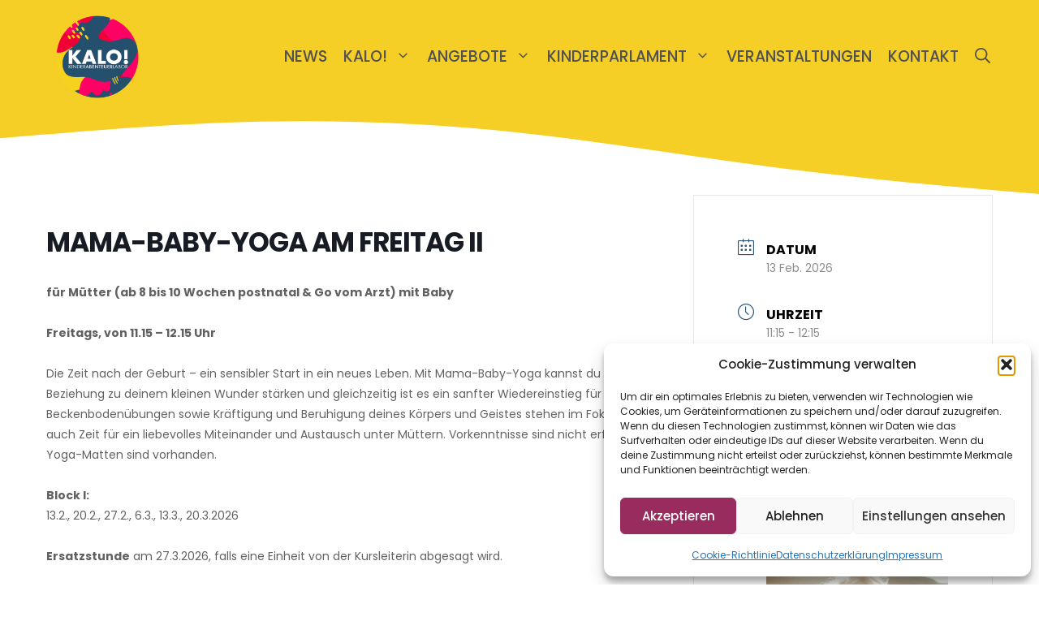

--- FILE ---
content_type: text/html; charset=UTF-8
request_url: https://www.kalo-traiskirchen.at/events/mama-baby-yoga-am-freitag-ii/
body_size: 27297
content:
<!DOCTYPE html>
<html lang="de">
<head>
	<meta charset="UTF-8">
	<title>Mama-Baby-Yoga am Freitag  II &#8211; KinderAbenteuerLabor Traiskirchen</title>
<meta name='robots' content='max-image-preview:large' />
<meta name="viewport" content="width=device-width, initial-scale=1"><link href='https://fonts.gstatic.com' crossorigin rel='preconnect' />
<link href='https://fonts.googleapis.com' crossorigin rel='preconnect' />
<link rel="alternate" type="application/rss+xml" title="KinderAbenteuerLabor Traiskirchen &raquo; Feed" href="https://www.kalo-traiskirchen.at/feed/" />
<link rel="alternate" type="application/rss+xml" title="KinderAbenteuerLabor Traiskirchen &raquo; Kommentar-Feed" href="https://www.kalo-traiskirchen.at/comments/feed/" />
<link rel="alternate" title="oEmbed (JSON)" type="application/json+oembed" href="https://www.kalo-traiskirchen.at/wp-json/oembed/1.0/embed?url=https%3A%2F%2Fwww.kalo-traiskirchen.at%2Fevents%2Fmama-baby-yoga-am-freitag-ii%2F" />
<link rel="alternate" title="oEmbed (XML)" type="text/xml+oembed" href="https://www.kalo-traiskirchen.at/wp-json/oembed/1.0/embed?url=https%3A%2F%2Fwww.kalo-traiskirchen.at%2Fevents%2Fmama-baby-yoga-am-freitag-ii%2F&#038;format=xml" />
<style id='wp-img-auto-sizes-contain-inline-css'>
img:is([sizes=auto i],[sizes^="auto," i]){contain-intrinsic-size:3000px 1500px}
/*# sourceURL=wp-img-auto-sizes-contain-inline-css */
</style>
<link rel='stylesheet' id='mec-select2-style-css' href='https://www.kalo-traiskirchen.at/wp-content/plugins/modern-events-calendar/assets/packages/select2/select2.min.css?ver=7.29.0' media='all' />
<link rel='stylesheet' id='mec-font-icons-css' href='https://www.kalo-traiskirchen.at/wp-content/plugins/modern-events-calendar/assets/css/iconfonts.css?ver=7.29.0' media='all' />
<link rel='stylesheet' id='mec-frontend-style-css' href='https://www.kalo-traiskirchen.at/wp-content/plugins/modern-events-calendar/assets/css/frontend.min.css?ver=7.29.0' media='all' />
<link rel='stylesheet' id='mec-tooltip-style-css' href='https://www.kalo-traiskirchen.at/wp-content/plugins/modern-events-calendar/assets/packages/tooltip/tooltip.css?ver=7.29.0' media='all' />
<link rel='stylesheet' id='mec-tooltip-shadow-style-css' href='https://www.kalo-traiskirchen.at/wp-content/plugins/modern-events-calendar/assets/packages/tooltip/tooltipster-sideTip-shadow.min.css?ver=7.29.0' media='all' />
<link rel='stylesheet' id='featherlight-css' href='https://www.kalo-traiskirchen.at/wp-content/plugins/modern-events-calendar/assets/packages/featherlight/featherlight.css?ver=7.29.0' media='all' />
<link rel='stylesheet' id='mec-custom-google-font-css' href='https://fonts.googleapis.com/css?family=Poppins%3A300%2C+regular%2C+500%2C+600%2C+700%2C+%7CPoppins%3A700%2C+700%2C+700%2C+700%2C+700%2C+&#038;subset=latin%2Clatin-ext&#038;ver=7.29.0' media='all' />
<link rel='stylesheet' id='mec-lity-style-css' href='https://www.kalo-traiskirchen.at/wp-content/plugins/modern-events-calendar/assets/packages/lity/lity.min.css?ver=7.29.0' media='all' />
<link rel='stylesheet' id='mec-general-calendar-style-css' href='https://www.kalo-traiskirchen.at/wp-content/plugins/modern-events-calendar/assets/css/mec-general-calendar.css?ver=7.29.0' media='all' />
<link rel='stylesheet' id='generate-fonts-css' href='//fonts.googleapis.com/css?family=Poppins:300,regular,500,600,700|Amatic+SC:regular,700' media='all' />
<style id='wp-emoji-styles-inline-css'>

	img.wp-smiley, img.emoji {
		display: inline !important;
		border: none !important;
		box-shadow: none !important;
		height: 1em !important;
		width: 1em !important;
		margin: 0 0.07em !important;
		vertical-align: -0.1em !important;
		background: none !important;
		padding: 0 !important;
	}
/*# sourceURL=wp-emoji-styles-inline-css */
</style>
<style id='wp-block-library-inline-css'>
:root{--wp-block-synced-color:#7a00df;--wp-block-synced-color--rgb:122,0,223;--wp-bound-block-color:var(--wp-block-synced-color);--wp-editor-canvas-background:#ddd;--wp-admin-theme-color:#007cba;--wp-admin-theme-color--rgb:0,124,186;--wp-admin-theme-color-darker-10:#006ba1;--wp-admin-theme-color-darker-10--rgb:0,107,160.5;--wp-admin-theme-color-darker-20:#005a87;--wp-admin-theme-color-darker-20--rgb:0,90,135;--wp-admin-border-width-focus:2px}@media (min-resolution:192dpi){:root{--wp-admin-border-width-focus:1.5px}}.wp-element-button{cursor:pointer}:root .has-very-light-gray-background-color{background-color:#eee}:root .has-very-dark-gray-background-color{background-color:#313131}:root .has-very-light-gray-color{color:#eee}:root .has-very-dark-gray-color{color:#313131}:root .has-vivid-green-cyan-to-vivid-cyan-blue-gradient-background{background:linear-gradient(135deg,#00d084,#0693e3)}:root .has-purple-crush-gradient-background{background:linear-gradient(135deg,#34e2e4,#4721fb 50%,#ab1dfe)}:root .has-hazy-dawn-gradient-background{background:linear-gradient(135deg,#faaca8,#dad0ec)}:root .has-subdued-olive-gradient-background{background:linear-gradient(135deg,#fafae1,#67a671)}:root .has-atomic-cream-gradient-background{background:linear-gradient(135deg,#fdd79a,#004a59)}:root .has-nightshade-gradient-background{background:linear-gradient(135deg,#330968,#31cdcf)}:root .has-midnight-gradient-background{background:linear-gradient(135deg,#020381,#2874fc)}:root{--wp--preset--font-size--normal:16px;--wp--preset--font-size--huge:42px}.has-regular-font-size{font-size:1em}.has-larger-font-size{font-size:2.625em}.has-normal-font-size{font-size:var(--wp--preset--font-size--normal)}.has-huge-font-size{font-size:var(--wp--preset--font-size--huge)}.has-text-align-center{text-align:center}.has-text-align-left{text-align:left}.has-text-align-right{text-align:right}.has-fit-text{white-space:nowrap!important}#end-resizable-editor-section{display:none}.aligncenter{clear:both}.items-justified-left{justify-content:flex-start}.items-justified-center{justify-content:center}.items-justified-right{justify-content:flex-end}.items-justified-space-between{justify-content:space-between}.screen-reader-text{border:0;clip-path:inset(50%);height:1px;margin:-1px;overflow:hidden;padding:0;position:absolute;width:1px;word-wrap:normal!important}.screen-reader-text:focus{background-color:#ddd;clip-path:none;color:#444;display:block;font-size:1em;height:auto;left:5px;line-height:normal;padding:15px 23px 14px;text-decoration:none;top:5px;width:auto;z-index:100000}html :where(.has-border-color){border-style:solid}html :where([style*=border-top-color]){border-top-style:solid}html :where([style*=border-right-color]){border-right-style:solid}html :where([style*=border-bottom-color]){border-bottom-style:solid}html :where([style*=border-left-color]){border-left-style:solid}html :where([style*=border-width]){border-style:solid}html :where([style*=border-top-width]){border-top-style:solid}html :where([style*=border-right-width]){border-right-style:solid}html :where([style*=border-bottom-width]){border-bottom-style:solid}html :where([style*=border-left-width]){border-left-style:solid}html :where(img[class*=wp-image-]){height:auto;max-width:100%}:where(figure){margin:0 0 1em}html :where(.is-position-sticky){--wp-admin--admin-bar--position-offset:var(--wp-admin--admin-bar--height,0px)}@media screen and (max-width:600px){html :where(.is-position-sticky){--wp-admin--admin-bar--position-offset:0px}}

/*# sourceURL=wp-block-library-inline-css */
</style><style id='wp-block-image-inline-css'>
.wp-block-image>a,.wp-block-image>figure>a{display:inline-block}.wp-block-image img{box-sizing:border-box;height:auto;max-width:100%;vertical-align:bottom}@media not (prefers-reduced-motion){.wp-block-image img.hide{visibility:hidden}.wp-block-image img.show{animation:show-content-image .4s}}.wp-block-image[style*=border-radius] img,.wp-block-image[style*=border-radius]>a{border-radius:inherit}.wp-block-image.has-custom-border img{box-sizing:border-box}.wp-block-image.aligncenter{text-align:center}.wp-block-image.alignfull>a,.wp-block-image.alignwide>a{width:100%}.wp-block-image.alignfull img,.wp-block-image.alignwide img{height:auto;width:100%}.wp-block-image .aligncenter,.wp-block-image .alignleft,.wp-block-image .alignright,.wp-block-image.aligncenter,.wp-block-image.alignleft,.wp-block-image.alignright{display:table}.wp-block-image .aligncenter>figcaption,.wp-block-image .alignleft>figcaption,.wp-block-image .alignright>figcaption,.wp-block-image.aligncenter>figcaption,.wp-block-image.alignleft>figcaption,.wp-block-image.alignright>figcaption{caption-side:bottom;display:table-caption}.wp-block-image .alignleft{float:left;margin:.5em 1em .5em 0}.wp-block-image .alignright{float:right;margin:.5em 0 .5em 1em}.wp-block-image .aligncenter{margin-left:auto;margin-right:auto}.wp-block-image :where(figcaption){margin-bottom:1em;margin-top:.5em}.wp-block-image.is-style-circle-mask img{border-radius:9999px}@supports ((-webkit-mask-image:none) or (mask-image:none)) or (-webkit-mask-image:none){.wp-block-image.is-style-circle-mask img{border-radius:0;-webkit-mask-image:url('data:image/svg+xml;utf8,<svg viewBox="0 0 100 100" xmlns="http://www.w3.org/2000/svg"><circle cx="50" cy="50" r="50"/></svg>');mask-image:url('data:image/svg+xml;utf8,<svg viewBox="0 0 100 100" xmlns="http://www.w3.org/2000/svg"><circle cx="50" cy="50" r="50"/></svg>');mask-mode:alpha;-webkit-mask-position:center;mask-position:center;-webkit-mask-repeat:no-repeat;mask-repeat:no-repeat;-webkit-mask-size:contain;mask-size:contain}}:root :where(.wp-block-image.is-style-rounded img,.wp-block-image .is-style-rounded img){border-radius:9999px}.wp-block-image figure{margin:0}.wp-lightbox-container{display:flex;flex-direction:column;position:relative}.wp-lightbox-container img{cursor:zoom-in}.wp-lightbox-container img:hover+button{opacity:1}.wp-lightbox-container button{align-items:center;backdrop-filter:blur(16px) saturate(180%);background-color:#5a5a5a40;border:none;border-radius:4px;cursor:zoom-in;display:flex;height:20px;justify-content:center;opacity:0;padding:0;position:absolute;right:16px;text-align:center;top:16px;width:20px;z-index:100}@media not (prefers-reduced-motion){.wp-lightbox-container button{transition:opacity .2s ease}}.wp-lightbox-container button:focus-visible{outline:3px auto #5a5a5a40;outline:3px auto -webkit-focus-ring-color;outline-offset:3px}.wp-lightbox-container button:hover{cursor:pointer;opacity:1}.wp-lightbox-container button:focus{opacity:1}.wp-lightbox-container button:focus,.wp-lightbox-container button:hover,.wp-lightbox-container button:not(:hover):not(:active):not(.has-background){background-color:#5a5a5a40;border:none}.wp-lightbox-overlay{box-sizing:border-box;cursor:zoom-out;height:100vh;left:0;overflow:hidden;position:fixed;top:0;visibility:hidden;width:100%;z-index:100000}.wp-lightbox-overlay .close-button{align-items:center;cursor:pointer;display:flex;justify-content:center;min-height:40px;min-width:40px;padding:0;position:absolute;right:calc(env(safe-area-inset-right) + 16px);top:calc(env(safe-area-inset-top) + 16px);z-index:5000000}.wp-lightbox-overlay .close-button:focus,.wp-lightbox-overlay .close-button:hover,.wp-lightbox-overlay .close-button:not(:hover):not(:active):not(.has-background){background:none;border:none}.wp-lightbox-overlay .lightbox-image-container{height:var(--wp--lightbox-container-height);left:50%;overflow:hidden;position:absolute;top:50%;transform:translate(-50%,-50%);transform-origin:top left;width:var(--wp--lightbox-container-width);z-index:9999999999}.wp-lightbox-overlay .wp-block-image{align-items:center;box-sizing:border-box;display:flex;height:100%;justify-content:center;margin:0;position:relative;transform-origin:0 0;width:100%;z-index:3000000}.wp-lightbox-overlay .wp-block-image img{height:var(--wp--lightbox-image-height);min-height:var(--wp--lightbox-image-height);min-width:var(--wp--lightbox-image-width);width:var(--wp--lightbox-image-width)}.wp-lightbox-overlay .wp-block-image figcaption{display:none}.wp-lightbox-overlay button{background:none;border:none}.wp-lightbox-overlay .scrim{background-color:#fff;height:100%;opacity:.9;position:absolute;width:100%;z-index:2000000}.wp-lightbox-overlay.active{visibility:visible}@media not (prefers-reduced-motion){.wp-lightbox-overlay.active{animation:turn-on-visibility .25s both}.wp-lightbox-overlay.active img{animation:turn-on-visibility .35s both}.wp-lightbox-overlay.show-closing-animation:not(.active){animation:turn-off-visibility .35s both}.wp-lightbox-overlay.show-closing-animation:not(.active) img{animation:turn-off-visibility .25s both}.wp-lightbox-overlay.zoom.active{animation:none;opacity:1;visibility:visible}.wp-lightbox-overlay.zoom.active .lightbox-image-container{animation:lightbox-zoom-in .4s}.wp-lightbox-overlay.zoom.active .lightbox-image-container img{animation:none}.wp-lightbox-overlay.zoom.active .scrim{animation:turn-on-visibility .4s forwards}.wp-lightbox-overlay.zoom.show-closing-animation:not(.active){animation:none}.wp-lightbox-overlay.zoom.show-closing-animation:not(.active) .lightbox-image-container{animation:lightbox-zoom-out .4s}.wp-lightbox-overlay.zoom.show-closing-animation:not(.active) .lightbox-image-container img{animation:none}.wp-lightbox-overlay.zoom.show-closing-animation:not(.active) .scrim{animation:turn-off-visibility .4s forwards}}@keyframes show-content-image{0%{visibility:hidden}99%{visibility:hidden}to{visibility:visible}}@keyframes turn-on-visibility{0%{opacity:0}to{opacity:1}}@keyframes turn-off-visibility{0%{opacity:1;visibility:visible}99%{opacity:0;visibility:visible}to{opacity:0;visibility:hidden}}@keyframes lightbox-zoom-in{0%{transform:translate(calc((-100vw + var(--wp--lightbox-scrollbar-width))/2 + var(--wp--lightbox-initial-left-position)),calc(-50vh + var(--wp--lightbox-initial-top-position))) scale(var(--wp--lightbox-scale))}to{transform:translate(-50%,-50%) scale(1)}}@keyframes lightbox-zoom-out{0%{transform:translate(-50%,-50%) scale(1);visibility:visible}99%{visibility:visible}to{transform:translate(calc((-100vw + var(--wp--lightbox-scrollbar-width))/2 + var(--wp--lightbox-initial-left-position)),calc(-50vh + var(--wp--lightbox-initial-top-position))) scale(var(--wp--lightbox-scale));visibility:hidden}}
/*# sourceURL=https://www.kalo-traiskirchen.at/wp-includes/blocks/image/style.min.css */
</style>
<style id='wp-block-paragraph-inline-css'>
.is-small-text{font-size:.875em}.is-regular-text{font-size:1em}.is-large-text{font-size:2.25em}.is-larger-text{font-size:3em}.has-drop-cap:not(:focus):first-letter{float:left;font-size:8.4em;font-style:normal;font-weight:100;line-height:.68;margin:.05em .1em 0 0;text-transform:uppercase}body.rtl .has-drop-cap:not(:focus):first-letter{float:none;margin-left:.1em}p.has-drop-cap.has-background{overflow:hidden}:root :where(p.has-background){padding:1.25em 2.375em}:where(p.has-text-color:not(.has-link-color)) a{color:inherit}p.has-text-align-left[style*="writing-mode:vertical-lr"],p.has-text-align-right[style*="writing-mode:vertical-rl"]{rotate:180deg}
/*# sourceURL=https://www.kalo-traiskirchen.at/wp-includes/blocks/paragraph/style.min.css */
</style>
<style id='wp-block-spacer-inline-css'>
.wp-block-spacer{clear:both}
/*# sourceURL=https://www.kalo-traiskirchen.at/wp-includes/blocks/spacer/style.min.css */
</style>
<style id='global-styles-inline-css'>
:root{--wp--preset--aspect-ratio--square: 1;--wp--preset--aspect-ratio--4-3: 4/3;--wp--preset--aspect-ratio--3-4: 3/4;--wp--preset--aspect-ratio--3-2: 3/2;--wp--preset--aspect-ratio--2-3: 2/3;--wp--preset--aspect-ratio--16-9: 16/9;--wp--preset--aspect-ratio--9-16: 9/16;--wp--preset--color--black: #000000;--wp--preset--color--cyan-bluish-gray: #abb8c3;--wp--preset--color--white: #ffffff;--wp--preset--color--pale-pink: #f78da7;--wp--preset--color--vivid-red: #cf2e2e;--wp--preset--color--luminous-vivid-orange: #ff6900;--wp--preset--color--luminous-vivid-amber: #fcb900;--wp--preset--color--light-green-cyan: #7bdcb5;--wp--preset--color--vivid-green-cyan: #00d084;--wp--preset--color--pale-cyan-blue: #8ed1fc;--wp--preset--color--vivid-cyan-blue: #0693e3;--wp--preset--color--vivid-purple: #9b51e0;--wp--preset--color--contrast: var(--contrast);--wp--preset--color--contrast-2: var(--contrast-2);--wp--preset--color--contrast-3: var(--contrast-3);--wp--preset--color--base: var(--base);--wp--preset--color--base-2: var(--base-2);--wp--preset--color--base-3: var(--base-3);--wp--preset--color--global-color-8: var(--global-color-8);--wp--preset--color--global-color-9: var(--global-color-9);--wp--preset--color--global-color-10: var(--global-color-10);--wp--preset--color--global-color-11: var(--global-color-11);--wp--preset--color--global-color-12: var(--global-color-12);--wp--preset--gradient--vivid-cyan-blue-to-vivid-purple: linear-gradient(135deg,rgb(6,147,227) 0%,rgb(155,81,224) 100%);--wp--preset--gradient--light-green-cyan-to-vivid-green-cyan: linear-gradient(135deg,rgb(122,220,180) 0%,rgb(0,208,130) 100%);--wp--preset--gradient--luminous-vivid-amber-to-luminous-vivid-orange: linear-gradient(135deg,rgb(252,185,0) 0%,rgb(255,105,0) 100%);--wp--preset--gradient--luminous-vivid-orange-to-vivid-red: linear-gradient(135deg,rgb(255,105,0) 0%,rgb(207,46,46) 100%);--wp--preset--gradient--very-light-gray-to-cyan-bluish-gray: linear-gradient(135deg,rgb(238,238,238) 0%,rgb(169,184,195) 100%);--wp--preset--gradient--cool-to-warm-spectrum: linear-gradient(135deg,rgb(74,234,220) 0%,rgb(151,120,209) 20%,rgb(207,42,186) 40%,rgb(238,44,130) 60%,rgb(251,105,98) 80%,rgb(254,248,76) 100%);--wp--preset--gradient--blush-light-purple: linear-gradient(135deg,rgb(255,206,236) 0%,rgb(152,150,240) 100%);--wp--preset--gradient--blush-bordeaux: linear-gradient(135deg,rgb(254,205,165) 0%,rgb(254,45,45) 50%,rgb(107,0,62) 100%);--wp--preset--gradient--luminous-dusk: linear-gradient(135deg,rgb(255,203,112) 0%,rgb(199,81,192) 50%,rgb(65,88,208) 100%);--wp--preset--gradient--pale-ocean: linear-gradient(135deg,rgb(255,245,203) 0%,rgb(182,227,212) 50%,rgb(51,167,181) 100%);--wp--preset--gradient--electric-grass: linear-gradient(135deg,rgb(202,248,128) 0%,rgb(113,206,126) 100%);--wp--preset--gradient--midnight: linear-gradient(135deg,rgb(2,3,129) 0%,rgb(40,116,252) 100%);--wp--preset--font-size--small: 13px;--wp--preset--font-size--medium: 20px;--wp--preset--font-size--large: 36px;--wp--preset--font-size--x-large: 42px;--wp--preset--spacing--20: 0.44rem;--wp--preset--spacing--30: 0.67rem;--wp--preset--spacing--40: 1rem;--wp--preset--spacing--50: 1.5rem;--wp--preset--spacing--60: 2.25rem;--wp--preset--spacing--70: 3.38rem;--wp--preset--spacing--80: 5.06rem;--wp--preset--shadow--natural: 6px 6px 9px rgba(0, 0, 0, 0.2);--wp--preset--shadow--deep: 12px 12px 50px rgba(0, 0, 0, 0.4);--wp--preset--shadow--sharp: 6px 6px 0px rgba(0, 0, 0, 0.2);--wp--preset--shadow--outlined: 6px 6px 0px -3px rgb(255, 255, 255), 6px 6px rgb(0, 0, 0);--wp--preset--shadow--crisp: 6px 6px 0px rgb(0, 0, 0);}:where(.is-layout-flex){gap: 0.5em;}:where(.is-layout-grid){gap: 0.5em;}body .is-layout-flex{display: flex;}.is-layout-flex{flex-wrap: wrap;align-items: center;}.is-layout-flex > :is(*, div){margin: 0;}body .is-layout-grid{display: grid;}.is-layout-grid > :is(*, div){margin: 0;}:where(.wp-block-columns.is-layout-flex){gap: 2em;}:where(.wp-block-columns.is-layout-grid){gap: 2em;}:where(.wp-block-post-template.is-layout-flex){gap: 1.25em;}:where(.wp-block-post-template.is-layout-grid){gap: 1.25em;}.has-black-color{color: var(--wp--preset--color--black) !important;}.has-cyan-bluish-gray-color{color: var(--wp--preset--color--cyan-bluish-gray) !important;}.has-white-color{color: var(--wp--preset--color--white) !important;}.has-pale-pink-color{color: var(--wp--preset--color--pale-pink) !important;}.has-vivid-red-color{color: var(--wp--preset--color--vivid-red) !important;}.has-luminous-vivid-orange-color{color: var(--wp--preset--color--luminous-vivid-orange) !important;}.has-luminous-vivid-amber-color{color: var(--wp--preset--color--luminous-vivid-amber) !important;}.has-light-green-cyan-color{color: var(--wp--preset--color--light-green-cyan) !important;}.has-vivid-green-cyan-color{color: var(--wp--preset--color--vivid-green-cyan) !important;}.has-pale-cyan-blue-color{color: var(--wp--preset--color--pale-cyan-blue) !important;}.has-vivid-cyan-blue-color{color: var(--wp--preset--color--vivid-cyan-blue) !important;}.has-vivid-purple-color{color: var(--wp--preset--color--vivid-purple) !important;}.has-black-background-color{background-color: var(--wp--preset--color--black) !important;}.has-cyan-bluish-gray-background-color{background-color: var(--wp--preset--color--cyan-bluish-gray) !important;}.has-white-background-color{background-color: var(--wp--preset--color--white) !important;}.has-pale-pink-background-color{background-color: var(--wp--preset--color--pale-pink) !important;}.has-vivid-red-background-color{background-color: var(--wp--preset--color--vivid-red) !important;}.has-luminous-vivid-orange-background-color{background-color: var(--wp--preset--color--luminous-vivid-orange) !important;}.has-luminous-vivid-amber-background-color{background-color: var(--wp--preset--color--luminous-vivid-amber) !important;}.has-light-green-cyan-background-color{background-color: var(--wp--preset--color--light-green-cyan) !important;}.has-vivid-green-cyan-background-color{background-color: var(--wp--preset--color--vivid-green-cyan) !important;}.has-pale-cyan-blue-background-color{background-color: var(--wp--preset--color--pale-cyan-blue) !important;}.has-vivid-cyan-blue-background-color{background-color: var(--wp--preset--color--vivid-cyan-blue) !important;}.has-vivid-purple-background-color{background-color: var(--wp--preset--color--vivid-purple) !important;}.has-black-border-color{border-color: var(--wp--preset--color--black) !important;}.has-cyan-bluish-gray-border-color{border-color: var(--wp--preset--color--cyan-bluish-gray) !important;}.has-white-border-color{border-color: var(--wp--preset--color--white) !important;}.has-pale-pink-border-color{border-color: var(--wp--preset--color--pale-pink) !important;}.has-vivid-red-border-color{border-color: var(--wp--preset--color--vivid-red) !important;}.has-luminous-vivid-orange-border-color{border-color: var(--wp--preset--color--luminous-vivid-orange) !important;}.has-luminous-vivid-amber-border-color{border-color: var(--wp--preset--color--luminous-vivid-amber) !important;}.has-light-green-cyan-border-color{border-color: var(--wp--preset--color--light-green-cyan) !important;}.has-vivid-green-cyan-border-color{border-color: var(--wp--preset--color--vivid-green-cyan) !important;}.has-pale-cyan-blue-border-color{border-color: var(--wp--preset--color--pale-cyan-blue) !important;}.has-vivid-cyan-blue-border-color{border-color: var(--wp--preset--color--vivid-cyan-blue) !important;}.has-vivid-purple-border-color{border-color: var(--wp--preset--color--vivid-purple) !important;}.has-vivid-cyan-blue-to-vivid-purple-gradient-background{background: var(--wp--preset--gradient--vivid-cyan-blue-to-vivid-purple) !important;}.has-light-green-cyan-to-vivid-green-cyan-gradient-background{background: var(--wp--preset--gradient--light-green-cyan-to-vivid-green-cyan) !important;}.has-luminous-vivid-amber-to-luminous-vivid-orange-gradient-background{background: var(--wp--preset--gradient--luminous-vivid-amber-to-luminous-vivid-orange) !important;}.has-luminous-vivid-orange-to-vivid-red-gradient-background{background: var(--wp--preset--gradient--luminous-vivid-orange-to-vivid-red) !important;}.has-very-light-gray-to-cyan-bluish-gray-gradient-background{background: var(--wp--preset--gradient--very-light-gray-to-cyan-bluish-gray) !important;}.has-cool-to-warm-spectrum-gradient-background{background: var(--wp--preset--gradient--cool-to-warm-spectrum) !important;}.has-blush-light-purple-gradient-background{background: var(--wp--preset--gradient--blush-light-purple) !important;}.has-blush-bordeaux-gradient-background{background: var(--wp--preset--gradient--blush-bordeaux) !important;}.has-luminous-dusk-gradient-background{background: var(--wp--preset--gradient--luminous-dusk) !important;}.has-pale-ocean-gradient-background{background: var(--wp--preset--gradient--pale-ocean) !important;}.has-electric-grass-gradient-background{background: var(--wp--preset--gradient--electric-grass) !important;}.has-midnight-gradient-background{background: var(--wp--preset--gradient--midnight) !important;}.has-small-font-size{font-size: var(--wp--preset--font-size--small) !important;}.has-medium-font-size{font-size: var(--wp--preset--font-size--medium) !important;}.has-large-font-size{font-size: var(--wp--preset--font-size--large) !important;}.has-x-large-font-size{font-size: var(--wp--preset--font-size--x-large) !important;}
/*# sourceURL=global-styles-inline-css */
</style>

<style id='classic-theme-styles-inline-css'>
/*! This file is auto-generated */
.wp-block-button__link{color:#fff;background-color:#32373c;border-radius:9999px;box-shadow:none;text-decoration:none;padding:calc(.667em + 2px) calc(1.333em + 2px);font-size:1.125em}.wp-block-file__button{background:#32373c;color:#fff;text-decoration:none}
/*# sourceURL=/wp-includes/css/classic-themes.min.css */
</style>
<link rel='stylesheet' id='spectra-pro-block-css-css' href='https://www.kalo-traiskirchen.at/wp-content/plugins/spectra-pro/dist/style-blocks.css?ver=1.2.9' media='all' />
<link rel='stylesheet' id='cmplz-general-css' href='https://www.kalo-traiskirchen.at/wp-content/plugins/complianz-gdpr/assets/css/cookieblocker.min.css?ver=1767784137' media='all' />
<link rel='stylesheet' id='generate-widget-areas-css' href='https://www.kalo-traiskirchen.at/wp-content/themes/generatepress/assets/css/components/widget-areas.min.css?ver=3.6.1' media='all' />
<link rel='stylesheet' id='generate-style-css' href='https://www.kalo-traiskirchen.at/wp-content/themes/generatepress/assets/css/main.min.css?ver=3.6.1' media='all' />
<style id='generate-style-inline-css'>
.is-right-sidebar{width:30%;}.is-left-sidebar{width:30%;}.site-content .content-area{width:70%;}@media (max-width: 1160px){.main-navigation .menu-toggle,.sidebar-nav-mobile:not(#sticky-placeholder){display:block;}.main-navigation ul,.gen-sidebar-nav,.main-navigation:not(.slideout-navigation):not(.toggled) .main-nav > ul,.has-inline-mobile-toggle #site-navigation .inside-navigation > *:not(.navigation-search):not(.main-nav){display:none;}.nav-align-right .inside-navigation,.nav-align-center .inside-navigation{justify-content:space-between;}.has-inline-mobile-toggle .mobile-menu-control-wrapper{display:flex;flex-wrap:wrap;}.has-inline-mobile-toggle .inside-header{flex-direction:row;text-align:left;flex-wrap:wrap;}.has-inline-mobile-toggle .header-widget,.has-inline-mobile-toggle #site-navigation{flex-basis:100%;}.nav-float-left .has-inline-mobile-toggle #site-navigation{order:10;}}
.dynamic-author-image-rounded{border-radius:100%;}.dynamic-featured-image, .dynamic-author-image{vertical-align:middle;}.one-container.blog .dynamic-content-template:not(:last-child), .one-container.archive .dynamic-content-template:not(:last-child){padding-bottom:0px;}.dynamic-entry-excerpt > p:last-child{margin-bottom:0px;}
/*# sourceURL=generate-style-inline-css */
</style>
<link rel='stylesheet' id='generatepress-dynamic-css' href='https://www.kalo-traiskirchen.at/wp-content/uploads/generatepress/style.min.css?ver=1764850310' media='all' />
<style id='generateblocks-inline-css'>
.gb-container-b58002bd > .gb-inside-container{max-width:1320px;margin-left:auto;margin-right:auto;}.gb-grid-wrapper > .gb-grid-column-b58002bd > .gb-container{display:flex;flex-direction:column;height:100%;}.gb-container-b58002bd{position:relative;}.gb-container-b58002bd > .gb-shapes .gb-shape-1{color:#F5CF26;position:absolute;overflow:hidden;pointer-events:none;line-height:0;left:0;right:0;top:-1px;transform:scaleY(-1) scaleX(-1);}.gb-container-b58002bd > .gb-shapes .gb-shape-1 svg{height:100px;width:calc(100% + 1.3px);fill:currentColor;position:relative;left:50%;transform:translateX(-50%);min-width:100%;}:root{--gb-container-width:1320px;}.gb-container .wp-block-image img{vertical-align:middle;}.gb-grid-wrapper .wp-block-image{margin-bottom:0;}.gb-highlight{background:none;}.gb-shape{line-height:0;}
/*# sourceURL=generateblocks-inline-css */
</style>
<style id='kadence-blocks-global-variables-inline-css'>
:root {--global-kb-font-size-sm:clamp(0.8rem, 0.73rem + 0.217vw, 0.9rem);--global-kb-font-size-md:clamp(1.1rem, 0.995rem + 0.326vw, 1.25rem);--global-kb-font-size-lg:clamp(1.75rem, 1.576rem + 0.543vw, 2rem);--global-kb-font-size-xl:clamp(2.25rem, 1.728rem + 1.63vw, 3rem);--global-kb-font-size-xxl:clamp(2.5rem, 1.456rem + 3.26vw, 4rem);--global-kb-font-size-xxxl:clamp(2.75rem, 0.489rem + 7.065vw, 6rem);}:root {--global-palette1: #3182CE;--global-palette2: #2B6CB0;--global-palette3: #1A202C;--global-palette4: #2D3748;--global-palette5: #4A5568;--global-palette6: #718096;--global-palette7: #EDF2F7;--global-palette8: #F7FAFC;--global-palette9: #ffffff;}
/*# sourceURL=kadence-blocks-global-variables-inline-css */
</style>
<script src="https://www.kalo-traiskirchen.at/wp-includes/js/jquery/jquery.min.js?ver=3.7.1" id="jquery-core-js"></script>
<script src="https://www.kalo-traiskirchen.at/wp-includes/js/jquery/jquery-migrate.min.js?ver=3.4.1" id="jquery-migrate-js"></script>
<link rel="https://api.w.org/" href="https://www.kalo-traiskirchen.at/wp-json/" /><link rel="alternate" title="JSON" type="application/json" href="https://www.kalo-traiskirchen.at/wp-json/wp/v2/mec-events/6777" /><link rel="EditURI" type="application/rsd+xml" title="RSD" href="https://www.kalo-traiskirchen.at/xmlrpc.php?rsd" />
<meta name="generator" content="WordPress 6.9" />
<link rel="canonical" href="https://www.kalo-traiskirchen.at/events/mama-baby-yoga-am-freitag-ii/" />
<link rel='shortlink' href='https://www.kalo-traiskirchen.at/?p=6777' />
			<style>.cmplz-hidden {
					display: none !important;
				}</style><style id="uagb-style-conditional-extension">@media (min-width: 1025px){body .uag-hide-desktop.uagb-google-map__wrap,body .uag-hide-desktop{display:none !important}}@media (min-width: 768px) and (max-width: 1024px){body .uag-hide-tab.uagb-google-map__wrap,body .uag-hide-tab{display:none !important}}@media (max-width: 767px){body .uag-hide-mob.uagb-google-map__wrap,body .uag-hide-mob{display:none !important}}</style><style id="uagb-style-frontend-6777">.uag-blocks-common-selector{z-index:var(--z-index-desktop) !important}@media (max-width: 976px){.uag-blocks-common-selector{z-index:var(--z-index-tablet) !important}}@media (max-width: 767px){.uag-blocks-common-selector{z-index:var(--z-index-mobile) !important}}
</style><link rel="icon" href="https://www.kalo-traiskirchen.at/wp-content/uploads/2021/07/cropped-kalo_logo_rund-1-32x32.png" sizes="32x32" />
<link rel="icon" href="https://www.kalo-traiskirchen.at/wp-content/uploads/2021/07/cropped-kalo_logo_rund-1-192x192.png" sizes="192x192" />
<link rel="apple-touch-icon" href="https://www.kalo-traiskirchen.at/wp-content/uploads/2021/07/cropped-kalo_logo_rund-1-180x180.png" />
<meta name="msapplication-TileImage" content="https://www.kalo-traiskirchen.at/wp-content/uploads/2021/07/cropped-kalo_logo_rund-1-270x270.png" />
		<style id="wp-custom-css">
			.kalo-pop {
	.uagb-block-aca30981.uagb-modal-popup .uagb-modal-popup-wrap {
    width: 86%;
		margin-top: 50px;
		max-width: 600px;
		padding-top: 25px;
		padding-left: 8px;
		padding-right: 8px;
}

.mec-load-month-link {
    color: var(--global-color-9) !important;
    font-weight: 600;
}

ul.mec-categories {
    vertical-align: bottom;
}

.mec-wrap button:not(.owl-dot):not(.gm-control-active):not(.mejs):not(.owl-prev):not(.owl-next):not(.mec-googlemap-details button):not(.mec-googlemap-skin button), .mec-wrap input[type=button], .mec-wrap input[type=reset], .mec-wrap input[type=submit] {
    text-transform: none;
}

.mec-single-event .mec-booking-button {
    display: none;
}

.mec-wrap .button {
    text-transform: none;
}

.mec-single-title {
	font-size: 47px !important;
	font-family: Amatic SC !important;
	color: #29516D !important;
}


.xsite-info {
	  position: fixed;
    bottom: 0;
    left: 0;
    right: 0;
	  z-index:4;
}

.site-info {
    display: none;
}

.site-header {
    margin-top: 35px;
}

p.trkcont:first-letter {
	color: rgb(230, 230, 230);
	font-size: 18px;
	text-align:center;
	font-weight:700;
	padding: 0px 9px;
	-webkit-border-radius: 3px;
	-moz-border-radius: 3px;
	border-radius: 3px;
	background: #C01822;
	display: table;
	margin-right:5PX
}

p.trkcont-M:first-letter {
	color: rgb(230, 230, 230);
	font-size: 20px;
	text-align:center;
	font-weight:700;
	padding: 0px 7px;
	-webkit-border-radius: 3px;
	-moz-border-radius: 3px;
	border-radius: 3px;
	background: #C01822;
	display: table;
	margin-right:8PX
}

p.trkcont {
		margin-bottom: 0.1em;
}

p.trkcont-M {
		margin-bottom: 0.1em;
}

.site-header {
    margin-top: 0px;
}

.kalo-news .entry-title a {
	color: #ffffff;
}

.kalo-news h3 {
	text-align: center;
	}

h3.kalo-grey {
			color: var(--base-2);
	}

.stk-block-card__image img {
    clip-path: circle(35.7% at 50% 50%);
}

h2 {
	letter-spacing: 2.6px;
   text-transform: uppercase;
}
	
.wp-block-kadence-posts .loop-entry .entry-content-wrap {
    padding:  0.1rem 2rem 0rem 2rem;
	}

.inside-article a, {
    color: #982C5E;
}

.wp-block-kadence-posts .loop-entry .post-thumbnail .post-thumbnail-inner {
	-webkit-clip-path: circle(35.7% at 50% 50%);
    clip-path: circle(35.7% at 50% 50%);
    }

.k-round {
	-webkit-clip-path: circle(35.7% at 50% 50%);
    clip-path: circle(35.7% at 50% 50%);
    }
	
	
.mec-event-content p {
    font-weight: 500;
}
.mec-wrap p {
    margin: 0 0 20px 0;
    color: #616161;
    font-size: 18px;
    line-height: 1.7;
}

.hello .bg {
    background: url(/wp-content/uploads/blauer-fleck.svg) calc(50vw - 19px) -142px no-repeat;
    height: 948px;
}


/* GeneratePress Site CSS */ /* navigation contact button */

.main-navigation:not(.slideout-navigation) .main-nav li.nav-button a{
  color: #ffffff;
	background-color: #982C5E;
  line-height: 44px; /* button height */
	padding: 0px 22px; /* space inside button */
  margin-top: 4px; /* adjust to horizontally align with other menu items */
  border-radius: 40px;
  margin-left: 22px; /* space to the left of button */
  transition: all 0.4s ease 0s;
} 

.main-navigation:not(.slideout-navigation) .main-nav li.nav-button a:hover{
	background-color: #F50749;
  color: #ffffff;
  transition: all 0.4s ease 0s;
}

/* mobile header spacing */

.mobile-header-navigation {
	padding: 10px;
}

/* lightweight social icon styling */

.lsi-social-icons li a, .lsi-social-icons li a:hover {
padding: 0px !important;
margin: 0px 4px 0px 0px !important;
background: transparent !important;
} /* End GeneratePress Site CSS */



/*
.is-style-kalo {
      display: block;
      width: 186px;
      height: 180px;
      background-color: red;
      border-radius: 60% 50% 50% 50% / 40% 40% 70% 40%;
    }


.is-style-circle-mask img,
.is-style-rounded img {
-webkit-clip-path: circle(15.7% at 50% 50%);
 clip-path: circle(15.7% at 50% 50%);
}

.wp-block-kadence-posts .loop-entry .post-thumbnail .post-thumbnail-inner {
clip-path:url (https://www.enri.at/public/wp-content/uploads/2022/02/shape-red.svg)
  }
  */		</style>
		<style>:root,::before,::after{--mec-heading-font-family: 'Poppins';--mec-paragraph-font-family: 'Poppins';--mec-color-skin: #2d5572;--mec-color-skin-rgba-1: rgba(45,85,114,.25);--mec-color-skin-rgba-2: rgba(45,85,114,.5);--mec-color-skin-rgba-3: rgba(45,85,114,.75);--mec-color-skin-rgba-4: rgba(45,85,114,.11);--mec-primary-border-radius: ;--mec-secondary-border-radius: ;--mec-container-normal-width: 1196px;--mec-container-large-width: 1690px;--mec-title-color: #ffffff;--mec-title-color-hover: #ffffff;--mec-fes-main-color: #000000;--mec-fes-main-color-rgba-1: rgba(0, 0, 0, 0.12);--mec-fes-main-color-rgba-2: rgba(0, 0, 0, 0.23);--mec-fes-main-color-rgba-3: rgba(0, 0, 0, 0.03);--mec-fes-main-color-rgba-4: rgba(0, 0, 0, 0.3);--mec-fes-main-color-rgba-5: rgb(0 0 0 / 7%);--mec-fes-main-color-rgba-6: rgba(0, 0, 0, 0.2);.mec-fes-form #mec_reg_form_field_types .button.red:before, .mec-fes-form #mec_reg_form_field_types .button.red {border-color: #ffd2dd;color: #ea6485;}.mec-fes-form .mec-meta-box-fields h4 label {background: transparent;}</style><style>.mec-wrap div:not([class^="elementor-"]){
font-family:Poppins,lato;
}

.mec-single-event .mec-events-event-image {
    display: none;
}

.mec-skin-tile-month-navigator-container {
    background: transparent;
}

.mec-wrap h2, .entry-content .mec-wrap h2 {
    font-family: 'Lato', Helvetica, Arial, sans-serif;
    font-weight: 600;
 color: #626262;
}

.mec-skin-tile-month-navigator-container .mec-next-month, .mec-skin-tile-month-navigator-container .mec-previous-month {
    background: #ffffff;
    border-radius: 2px;
    box-shadow: none;
    border: #29516D solid 1px;
 color: #626262;
}

ul.mec-categories li.mec-category a {
    font-weight: 600;
    color: #ffffff;
    font-size: 13px;
    text-transform: uppercase;
}

ol, ul {
   margin: 0 0 0.3em 0;
}</style></head>

<body data-cmplz=1 class="wp-singular mec-events-template-default single single-mec-events postid-6777 wp-custom-logo wp-embed-responsive wp-theme-generatepress post-image-above-header post-image-aligned-center sticky-menu-fade mec-theme-generatepress right-sidebar nav-float-right separate-containers nav-search-enabled header-aligned-left dropdown-hover" itemtype="https://schema.org/Blog" itemscope>
	<a class="screen-reader-text skip-link" href="#content" title="Zum Inhalt springen">Zum Inhalt springen</a>		<header class="site-header has-inline-mobile-toggle" id="masthead" aria-label="Website"  itemtype="https://schema.org/WPHeader" itemscope>
			<div class="inside-header">
				<div class="site-logo">
					<a href="https://www.kalo-traiskirchen.at/" rel="home">
						<img  class="header-image is-logo-image" alt="KinderAbenteuerLabor Traiskirchen" src="https://www.kalo-traiskirchen.at/wp-content/uploads/2021/07/cropped-kalo_logo_rund-1.png" width="512" height="512" />
					</a>
				</div>	<nav class="main-navigation mobile-menu-control-wrapper" id="mobile-menu-control-wrapper" aria-label="Mobil-Umschalter">
		<div class="menu-bar-items"><span class="menu-bar-item search-item"><a aria-label="Suchleiste öffnen" href="#"><span class="gp-icon icon-search"><svg viewBox="0 0 512 512" aria-hidden="true" xmlns="http://www.w3.org/2000/svg" width="1em" height="1em"><path fill-rule="evenodd" clip-rule="evenodd" d="M208 48c-88.366 0-160 71.634-160 160s71.634 160 160 160 160-71.634 160-160S296.366 48 208 48zM0 208C0 93.125 93.125 0 208 0s208 93.125 208 208c0 48.741-16.765 93.566-44.843 129.024l133.826 134.018c9.366 9.379 9.355 24.575-.025 33.941-9.379 9.366-24.575 9.355-33.941-.025L337.238 370.987C301.747 399.167 256.839 416 208 416 93.125 416 0 322.875 0 208z" /></svg><svg viewBox="0 0 512 512" aria-hidden="true" xmlns="http://www.w3.org/2000/svg" width="1em" height="1em"><path d="M71.029 71.029c9.373-9.372 24.569-9.372 33.942 0L256 222.059l151.029-151.03c9.373-9.372 24.569-9.372 33.942 0 9.372 9.373 9.372 24.569 0 33.942L289.941 256l151.03 151.029c9.372 9.373 9.372 24.569 0 33.942-9.373 9.372-24.569 9.372-33.942 0L256 289.941l-151.029 151.03c-9.373 9.372-24.569 9.372-33.942 0-9.372-9.373-9.372-24.569 0-33.942L222.059 256 71.029 104.971c-9.372-9.373-9.372-24.569 0-33.942z" /></svg></span></a></span></div>		<button data-nav="site-navigation" class="menu-toggle" aria-controls="primary-menu" aria-expanded="false">
			<span class="gp-icon icon-menu-bars"><svg viewBox="0 0 512 512" aria-hidden="true" xmlns="http://www.w3.org/2000/svg" width="1em" height="1em"><path d="M0 96c0-13.255 10.745-24 24-24h464c13.255 0 24 10.745 24 24s-10.745 24-24 24H24c-13.255 0-24-10.745-24-24zm0 160c0-13.255 10.745-24 24-24h464c13.255 0 24 10.745 24 24s-10.745 24-24 24H24c-13.255 0-24-10.745-24-24zm0 160c0-13.255 10.745-24 24-24h464c13.255 0 24 10.745 24 24s-10.745 24-24 24H24c-13.255 0-24-10.745-24-24z" /></svg><svg viewBox="0 0 512 512" aria-hidden="true" xmlns="http://www.w3.org/2000/svg" width="1em" height="1em"><path d="M71.029 71.029c9.373-9.372 24.569-9.372 33.942 0L256 222.059l151.029-151.03c9.373-9.372 24.569-9.372 33.942 0 9.372 9.373 9.372 24.569 0 33.942L289.941 256l151.03 151.029c9.372 9.373 9.372 24.569 0 33.942-9.373 9.372-24.569 9.372-33.942 0L256 289.941l-151.029 151.03c-9.373 9.372-24.569 9.372-33.942 0-9.372-9.373-9.372-24.569 0-33.942L222.059 256 71.029 104.971c-9.372-9.373-9.372-24.569 0-33.942z" /></svg></span><span class="mobile-menu">MENÜ</span>		</button>
	</nav>
			<nav class="main-navigation has-menu-bar-items sub-menu-right" id="site-navigation" aria-label="Primär"  itemtype="https://schema.org/SiteNavigationElement" itemscope>
			<div class="inside-navigation grid-container">
				<form method="get" class="search-form navigation-search" action="https://www.kalo-traiskirchen.at/">
					<input type="search" class="search-field" value="" name="s" title="Suche" />
				</form>				<button class="menu-toggle" aria-controls="primary-menu" aria-expanded="false">
					<span class="gp-icon icon-menu-bars"><svg viewBox="0 0 512 512" aria-hidden="true" xmlns="http://www.w3.org/2000/svg" width="1em" height="1em"><path d="M0 96c0-13.255 10.745-24 24-24h464c13.255 0 24 10.745 24 24s-10.745 24-24 24H24c-13.255 0-24-10.745-24-24zm0 160c0-13.255 10.745-24 24-24h464c13.255 0 24 10.745 24 24s-10.745 24-24 24H24c-13.255 0-24-10.745-24-24zm0 160c0-13.255 10.745-24 24-24h464c13.255 0 24 10.745 24 24s-10.745 24-24 24H24c-13.255 0-24-10.745-24-24z" /></svg><svg viewBox="0 0 512 512" aria-hidden="true" xmlns="http://www.w3.org/2000/svg" width="1em" height="1em"><path d="M71.029 71.029c9.373-9.372 24.569-9.372 33.942 0L256 222.059l151.029-151.03c9.373-9.372 24.569-9.372 33.942 0 9.372 9.373 9.372 24.569 0 33.942L289.941 256l151.03 151.029c9.372 9.373 9.372 24.569 0 33.942-9.373 9.372-24.569 9.372-33.942 0L256 289.941l-151.029 151.03c-9.373 9.372-24.569 9.372-33.942 0-9.372-9.373-9.372-24.569 0-33.942L222.059 256 71.029 104.971c-9.372-9.373-9.372-24.569 0-33.942z" /></svg></span><span class="mobile-menu">MENÜ</span>				</button>
				<div id="primary-menu" class="main-nav"><ul id="menu-main" class=" menu sf-menu"><li id="menu-item-120" class="menu-item menu-item-type-post_type menu-item-object-page menu-item-120"><a href="https://www.kalo-traiskirchen.at/neuigkeiten/">News</a></li>
<li id="menu-item-718" class="menu-item menu-item-type-post_type menu-item-object-page menu-item-home menu-item-has-children menu-item-718"><a href="https://www.kalo-traiskirchen.at/">KALO!<span role="presentation" class="dropdown-menu-toggle"><span class="gp-icon icon-arrow"><svg viewBox="0 0 330 512" aria-hidden="true" xmlns="http://www.w3.org/2000/svg" width="1em" height="1em"><path d="M305.913 197.085c0 2.266-1.133 4.815-2.833 6.514L171.087 335.593c-1.7 1.7-4.249 2.832-6.515 2.832s-4.815-1.133-6.515-2.832L26.064 203.599c-1.7-1.7-2.832-4.248-2.832-6.514s1.132-4.816 2.832-6.515l14.162-14.163c1.7-1.699 3.966-2.832 6.515-2.832 2.266 0 4.815 1.133 6.515 2.832l111.316 111.317 111.316-111.317c1.7-1.699 4.249-2.832 6.515-2.832s4.815 1.133 6.515 2.832l14.162 14.163c1.7 1.7 2.833 4.249 2.833 6.515z" /></svg></span></span></a>
<ul class="sub-menu">
	<li id="menu-item-406" class="menu-item menu-item-type-post_type menu-item-object-page menu-item-406"><a href="https://www.kalo-traiskirchen.at/kontakt/zwach-villa/">Unser Haus</a></li>
	<li id="menu-item-113" class="menu-item menu-item-type-post_type menu-item-object-page menu-item-113"><a href="https://www.kalo-traiskirchen.at/kreativ-sein-und-gestalten/">Kreativ sein &#038; Gestalten</a></li>
	<li id="menu-item-124" class="menu-item menu-item-type-post_type menu-item-object-page menu-item-124"><a href="https://www.kalo-traiskirchen.at/forschen-entdecken/">Forschen &#038; Entdecken</a></li>
	<li id="menu-item-122" class="menu-item menu-item-type-post_type menu-item-object-page menu-item-122"><a href="https://www.kalo-traiskirchen.at/team/">Team</a></li>
</ul>
</li>
<li id="menu-item-114" class="menu-item menu-item-type-post_type menu-item-object-page menu-item-has-children menu-item-114"><a href="https://www.kalo-traiskirchen.at/angebote/">Angebote<span role="presentation" class="dropdown-menu-toggle"><span class="gp-icon icon-arrow"><svg viewBox="0 0 330 512" aria-hidden="true" xmlns="http://www.w3.org/2000/svg" width="1em" height="1em"><path d="M305.913 197.085c0 2.266-1.133 4.815-2.833 6.514L171.087 335.593c-1.7 1.7-4.249 2.832-6.515 2.832s-4.815-1.133-6.515-2.832L26.064 203.599c-1.7-1.7-2.832-4.248-2.832-6.514s1.132-4.816 2.832-6.515l14.162-14.163c1.7-1.699 3.966-2.832 6.515-2.832 2.266 0 4.815 1.133 6.515 2.832l111.316 111.317 111.316-111.317c1.7-1.699 4.249-2.832 6.515-2.832s4.815 1.133 6.515 2.832l14.162 14.163c1.7 1.7 2.833 4.249 2.833 6.515z" /></svg></span></span></a>
<ul class="sub-menu">
	<li id="menu-item-115" class="menu-item menu-item-type-post_type menu-item-object-page menu-item-115"><a href="https://www.kalo-traiskirchen.at/eltern/">Eltern</a></li>
	<li id="menu-item-722" class="menu-item menu-item-type-post_type menu-item-object-page menu-item-722"><a href="https://www.kalo-traiskirchen.at/kinder/">Kinder</a></li>
	<li id="menu-item-117" class="menu-item menu-item-type-post_type menu-item-object-page menu-item-117"><a href="https://www.kalo-traiskirchen.at/paedagogisches-personal/">Pädagog:Innen</a></li>
	<li id="menu-item-1212" class="menu-item menu-item-type-post_type menu-item-object-page menu-item-1212"><a href="https://www.kalo-traiskirchen.at/raummiete/">Raummiete</a></li>
	<li id="menu-item-2006" class="menu-item menu-item-type-post_type menu-item-object-page menu-item-2006"><a href="https://www.kalo-traiskirchen.at/kindergeburtstag-im-kalo/">Kindergeburtstag im KALO!</a></li>
</ul>
</li>
<li id="menu-item-3562" class="menu-item menu-item-type-post_type menu-item-object-page menu-item-has-children menu-item-3562"><a href="https://www.kalo-traiskirchen.at/kinderparlament/">Kinderparlament<span role="presentation" class="dropdown-menu-toggle"><span class="gp-icon icon-arrow"><svg viewBox="0 0 330 512" aria-hidden="true" xmlns="http://www.w3.org/2000/svg" width="1em" height="1em"><path d="M305.913 197.085c0 2.266-1.133 4.815-2.833 6.514L171.087 335.593c-1.7 1.7-4.249 2.832-6.515 2.832s-4.815-1.133-6.515-2.832L26.064 203.599c-1.7-1.7-2.832-4.248-2.832-6.514s1.132-4.816 2.832-6.515l14.162-14.163c1.7-1.699 3.966-2.832 6.515-2.832 2.266 0 4.815 1.133 6.515 2.832l111.316 111.317 111.316-111.317c1.7-1.699 4.249-2.832 6.515-2.832s4.815 1.133 6.515 2.832l14.162 14.163c1.7 1.7 2.833 4.249 2.833 6.515z" /></svg></span></span></a>
<ul class="sub-menu">
	<li id="menu-item-5019" class="menu-item menu-item-type-post_type menu-item-object-page menu-item-5019"><a href="https://www.kalo-traiskirchen.at/kinderparlament/information-fuer-eltern/">Information für Eltern</a></li>
	<li id="menu-item-5027" class="menu-item menu-item-type-post_type menu-item-object-page menu-item-5027"><a href="https://www.kalo-traiskirchen.at/kinderparlament/informationen-fuer-kinder/">Informationen für Kinder</a></li>
	<li id="menu-item-6532" class="menu-item menu-item-type-post_type menu-item-object-page menu-item-6532"><a href="https://www.kalo-traiskirchen.at/informationen-zum-zur-kinderbuergermeisterin/">Kinderbürgermeister:in Kandidat:innen</a></li>
</ul>
</li>
<li id="menu-item-121" class="menu-item menu-item-type-post_type menu-item-object-page menu-item-121"><a href="https://www.kalo-traiskirchen.at/kalender/">Veranstaltungen</a></li>
<li id="menu-item-123" class="menu-item menu-item-type-post_type menu-item-object-page menu-item-123"><a href="https://www.kalo-traiskirchen.at/kontakt/">Kontakt</a></li>
</ul></div><div class="menu-bar-items"><span class="menu-bar-item search-item"><a aria-label="Suchleiste öffnen" href="#"><span class="gp-icon icon-search"><svg viewBox="0 0 512 512" aria-hidden="true" xmlns="http://www.w3.org/2000/svg" width="1em" height="1em"><path fill-rule="evenodd" clip-rule="evenodd" d="M208 48c-88.366 0-160 71.634-160 160s71.634 160 160 160 160-71.634 160-160S296.366 48 208 48zM0 208C0 93.125 93.125 0 208 0s208 93.125 208 208c0 48.741-16.765 93.566-44.843 129.024l133.826 134.018c9.366 9.379 9.355 24.575-.025 33.941-9.379 9.366-24.575 9.355-33.941-.025L337.238 370.987C301.747 399.167 256.839 416 208 416 93.125 416 0 322.875 0 208z" /></svg><svg viewBox="0 0 512 512" aria-hidden="true" xmlns="http://www.w3.org/2000/svg" width="1em" height="1em"><path d="M71.029 71.029c9.373-9.372 24.569-9.372 33.942 0L256 222.059l151.029-151.03c9.373-9.372 24.569-9.372 33.942 0 9.372 9.373 9.372 24.569 0 33.942L289.941 256l151.03 151.029c9.372 9.373 9.372 24.569 0 33.942-9.373 9.372-24.569 9.372-33.942 0L256 289.941l-151.029 151.03c-9.373 9.372-24.569 9.372-33.942 0-9.372-9.373-9.372-24.569 0-33.942L222.059 256 71.029 104.971c-9.372-9.373-9.372-24.569 0-33.942z" /></svg></span></a></span></div>			</div>
		</nav>
					</div>
		</header>
		<div class="gb-container gb-container-b58002bd"><div class="gb-inside-container"></div><div class="gb-shapes"><div class="gb-shape gb-shape-1"><svg xmlns="http://www.w3.org/2000/svg" viewBox="0 0 1200 194.3" preserveAspectRatio="none"><path d="M1200 133.3l-50 8.9c-50 8.6-150 26.9-250 31.1-100 4.2-200-4.2-300-26.7S400 89.2 300 62.2C200 35.8 100 17.5 50 8.9L0 0v194.3h1200v-61z"/></svg></div></div></div>


<div style="height:100px" aria-hidden="true" class="wp-block-spacer"></div>

	<div class="site grid-container container hfeed" id="page">
				<div class="site-content" id="content">
			
    <section id="main-content" class="mec-container">

        
        
            <div class="mec-wrap colorskin-custom clearfix " id="mec_skin_4309">

    		<article class="row mec-single-event 0">

		<!-- start breadcrumbs -->
				<!-- end breadcrumbs -->

		<div class="col-md-8">
            			<div class="mec-events-event-image">
                <img width="1080" height="1080" src="https://www.kalo-traiskirchen.at/wp-content/uploads/Mama-Klein-Yoga-Fit-.png" class="attachment-full size-full wp-post-image" alt="" data-mec-postid="6777" loading="lazy" />            </div>
                        			<div class="mec-event-content">
                                                        <h1 class="mec-single-title">Mama-Baby-Yoga am Freitag  II</h1>
                
                
				<div class="mec-single-event-description mec-events-content">
<p><strong>für Mütter (ab 8 bis 10 Wochen postnatal &amp; Go vom Arzt) mit Baby<br><br>Freitags, von 11.15 &#8211; 12.15 Uhr </strong><br><br>Die Zeit nach der Geburt &#8211; ein sensibler Start in ein neues Leben. Mit Mama-Baby-Yoga kannst du die Beziehung zu deinem kleinen Wunder stärken und gleichzeitig ist es ein sanfter Wiedereinstieg für dich. Beckenbodenübungen sowie Kräftigung und Beruhigung deines Körpers und Geistes stehen im Fokus. Es ist auch Zeit für ein liebevolles Miteinander und Austausch unter Müttern. Vorkenntnisse sind nicht erforderlich, Yoga-Matten sind vorhanden.<br><br><strong>Block I: </strong><br>13.2., 20.2., 27.2., 6.3., 13.3., 20.3.2026<br><br><strong>Ersatzstunde</strong> am 27.3.2026, falls eine Einheit von der Kursleiterin abgesagt wird.<br><br><strong>75 Euro pro Block (6 Termine) Kind <strong>&amp; Bezugsperson</strong></strong></p>
</div>
                                			</div>

			
			<!-- Custom Data Fields -->
			
			<!-- FAQ -->
            
			<div class="mec-event-info-mobile"></div>

			<!-- Export Module -->
			<div class="mec-event-export-module mec-frontbox">
     <div class="mec-event-exporting">
        <div class="mec-export-details">
            <ul>
                <li><a class="mec-events-gcal mec-events-button mec-color mec-bg-color-hover mec-border-color" href="https://calendar.google.com/calendar/render?action=TEMPLATE&text=Mama-Baby-Yoga+am+Freitag++II&dates=20260213T101500Z/20260213T111500Z&details=%0Af%C3%BCr+M%C3%BCtter+%28ab+8+bis+10+Wochen+postnatal+%26amp%3B+Go+vom+Arzt%29+mit+BabyFreitags%2C+von+11.15+-+12.15+Uhr%C2%A0Die+Zeit+nach+der+Geburt+-+ein+sensibler+Start+in+ein+neues+Leben.+Mit+Mama-Baby-Yoga+kannst+du+die+Beziehung+zu+deinem+kleinen+Wunder+st%C3%A4rken+und+gleichzeitig+ist+es+ein+sanfter+Wiedereinstieg+f%C3%BCr+dich.+Beckenboden%C3%BCbungen+sowie+Kr%C3%A4ftigung+und+Beruhigung+deines+K%C3%B6rpers+und+Geistes+stehen+im+Fokus.+Es+ist+auch+Zeit+f%C3%BCr+ein+liebevolles+Miteinander+und+Austausch+unter+M%C3%BCttern.+Vorkenntnisse+sind+nicht+erforderlich%2C+Yoga-Matten+sind+vorhanden.Block+I%3A%C2%A013.2.%2C+20.2.%2C+27.2.%2C+6.3.%2C+13.3.%2C+20.3.2026Ersatzstunde+am+27.3.2026%2C+falls+eine+Einheit+von+der+Kursleiterin+abgesagt+wird.75+Euro+pro+Block+%286+Termine%29+Kind+%26amp%3B+Bezugsperson%0A&amp;location=G%C3%BCrtelstra%C3%9Fe+35%2C+2514+Traiskirchen" target="_blank">+ Zu Google Kalender hinzufügen</a></li>                <li><a class="mec-events-gcal mec-events-button mec-color mec-bg-color-hover mec-border-color" href="https://www.kalo-traiskirchen.at/?method=ical&#038;id=6777">+ iCal / Outlook exportieren</a></li>            </ul>
        </div>
    </div>
</div>
			<!-- Countdown module -->
			
			<!-- Hourly Schedule -->
			
			
			<!-- Booking Module -->
						    			        			        <div id="mec-events-meta-group-booking-4309" class=" 			mec-events-meta-group mec-events-meta-group-booking">
			            			                <div class="mec-booking  " id="mec_booking6777" data-skip="0">
    <form id="mec_book_form6777" onsubmit="mec_book_form_submit(event, 6777);">

            <ul class="mec-booking-progress-bar">
            <li class="mec-booking-progress-bar-date-and-ticket mec-active"><span class="progress-index">1</span>Select Ticket</li>
            <li class="mec-booking-progress-bar-attendee-info"><span class="progress-index">2</span>Teilnehmer</li>
                            <li class="mec-booking-progress-bar-payment"><span class="progress-index">3</span>Bezahlung</li>
                <li class="mec-booking-progress-bar-complete"><span class="progress-index">4</span>Bestätigung</li>
                    </ul>
    
                    <input type="hidden" name="book[date]" id="mec_book_form_date6777" value="1770981300:1770984900">
    
    <div class="mec-event-tickets-list mec-sell-all-occurrences" id="mec_book_form_tickets_container6777" data-total-booking-limit="2">
                        <div class="mec-event-ticket mec-event-ticket2 " id="mec_event_ticket1">

            <div class="mec-ticket-style-row mec-ticket-available-spots ">
                <div class="mec-ticket-style-row-section-1">
                    <div class="mec-ticket-icon-wrapper"><img class="mec-svg-icon" src="https://www.kalo-traiskirchen.at/wp-content/plugins/modern-events-calendar/assets/img/svg/form/ticket-icon.svg" alt="Form/ticket icon Symbol" title="Form/ticket icon Symbol"></div>
                </div>
                <div class="mec-ticket-style-row-section-2">
                    <div class="mec-ticket-name-description-wrapper">
                        <span class="mec-event-ticket-name">Mama-Baby-Yoga am Freitag II</span>
                                                <div class="mec-event-ticket-price">€75,00</div>
                    </div>
                </div>
                <div class="mec-ticket-style-row-section-3">
                                        <div class="mec-event-ticket-input-wrapper">
                        <a href="#" class="plus"><img class="mec-svg-icon" src="https://www.kalo-traiskirchen.at/wp-content/plugins/modern-events-calendar/assets/img/svg/form/up-small-icon.svg" alt="Form/up small icon Symbol" title="Form/up small icon Symbol"></a>
                        <input onkeydown="return event.keyCode !== 69" type="number" class="mec-book-ticket-limit in-num" name="book[tickets][1]" title="Zähler" placeholder="Zähler" value="1" min="0" max="2" data-maximum-purchase="" data-seats="1" onchange="mec_check_tickets_availability6777(1, this.value);" />
                        <a href="#" class="minus dis"><img class="mec-svg-icon" src="https://www.kalo-traiskirchen.at/wp-content/plugins/modern-events-calendar/assets/img/svg/form/down-small-icon.svg" alt="Form/down small icon Symbol" title="Form/down small icon Symbol"></a>
                    </div>
                    <div class="mec-event-ticket-available">Verfügbare Tickets: <span>2</span></div>
                                    </div>
            </div>
            <p class="mec-event-ticket-description">Kind &amp; Bezugsperson</p>
                                    <div id="mec-ticket-message-1" class="mec-ticket-unavailable-spots info-msg mec-util-hidden">
                <div>
                    The <strong>"Mama-Baby-Yoga am Freitag II"</strong> ticket is sold out or not available for some of dates. You can try another ticket or another date.                </div>
                                <input type="hidden" id="mec-ticket-message-sales-1" value="Der &lt;strong&gt;&quot;Mama-Baby-Yoga am Freitag II&quot;&lt;/strong&gt;-Ticketverkauf ist beendet!" />
                <input type="hidden" id="mec-ticket-message-sold-out-1" value="The &lt;strong&gt;&quot;Mama-Baby-Yoga am Freitag II&quot;&lt;/strong&gt; ticket is sold out or not available for some of dates. You can try another ticket or another date." />
            </div>
                    </div>
            </div>

    
    <input type="hidden" name="lang" value="de" />
    <input type="hidden" name="action" value="mec_book_form" />
    <input type="hidden" name="event_id" value="6777" />
    <input type="hidden" name="translated_event_id" value="6777" />
    <input type="hidden" name="uniqueid" value="6777" />
    <input type="hidden" name="step" value="1" />
    <input type="hidden" name="do_skip" value="0" />
    <input type="hidden" id="_wpnonce" name="_wpnonce" value="8f59ee1ea6" /><input type="hidden" name="_wp_http_referer" value="/events/mama-baby-yoga-am-freitag-ii/" />
        <span id="mec_booking_quantity_wrapper_6777">Gesamt: <span class="mec-booking-quantity-holder">0</span></span>
        <div class="mec-book-form-btn-wrap">
        <button id="mec-book-form-btn-step-1" class="mec-book-form-next-button " style="" type="submit" onclick="mec_book_form_back_btn_cache(this, 6777);" >
            Weiter <svg xmlns="http://www.w3.org/2000/svg" width="13" height="10" viewBox="0 0 13 10"><path id="next-icon" d="M92.034,76.719l-.657.675,3.832,3.857H84v.937H95.208l-3.832,3.857.657.675,4.967-5Z" transform="translate(-84.001 -76.719)" fill="#07bbe9"/></svg>        </button>
    </div>
</form>
</div>
<div id="mec_booking_message6777" class="mec-util-hidden"></div>
			            			        </div>
			    			
			<!-- Tags -->
			<div class="mec-events-meta-group mec-events-meta-group-tags">
                			</div>

		</div>

					<div class="col-md-4">
                				<!-- Widgets -->
				    <div class="mec-event-info-desktop mec-event-meta mec-color-before mec-frontbox">
                <div class="mec-single-event-date">
            <i class="mec-sl-calendar"></i>            <h3 class="mec-date">Datum</h3>
            <dl>
                                            <dd><abbr class="mec-events-abbr"><span class="mec-start-date-label">13 Feb. 2026</span></abbr></dd>
                        </dl>
                    </div>
                            <div class="mec-single-event-time">
                <i class="mec-sl-clock"></i>                <h3 class="mec-time">Uhrzeit</h3>
                <i class="mec-time-comment"></i>
                <dl>
                                    <dd><abbr class="mec-events-abbr">11:15 - 12:15</abbr></dd>
                                </dl>
            </div>
            
                    <div class="mec-event-cost">
                <i class="mec-sl-wallet"></i>                <h3 class="mec-cost">Kosten</h3>
                <dl><dd class="mec-events-event-cost">€75,00</dd></dl>
            </div>
            
        
        
                        
        
                    <div class="mec-single-event-category">
                <i class="mec-sl-folder"></i>                <h3 class="mec-events-single-section-title mec-category">Kategorien</h3>
                <dl>
                <dd class="mec-events-event-categories"><a href="https://www.kalo-traiskirchen.at/mec-category/kinder/" class="mec-color-hover" rel="tag"><i class="mec-fa-angle-right"></i>Kinder</a></dd>                </dl>
            </div>
                                        <div class="mec-single-event-organizer">
                <i class="mec-sl-people"></i>                <h3 class="mec-events-single-section-title">Organisator/in</h3>

                                    <img class="mec-img-organizer" src="https://www.kalo-traiskirchen.at/wp-content/uploads/Portraitlisa-scaled.jpg" alt="Lisa Stepanek">
                                <dl>
                                            <dd class="mec-organizer">
                                                            <i class="mec-sl-people"></i>                                <h6>Lisa Stepanek</h6>
                                                    </dd>
                                    </dl>
                            </div>
            
        <!-- Register Booking Button -->
            </div>

<!-- Speakers Module -->

<!-- Sponsors Module -->

<!-- Attendees List Module -->

<!-- Next Previous Module -->

<!-- Links Module -->

<!-- Weather Module -->

<!-- Google Maps Module -->

<!-- QRCode Module -->

<!-- Public Download Module -->

<!-- Custom Fields Module -->
			</div>
			</article>

		
</div>

                <div id="comments">

	
</div><!-- #comments -->
    </section>

    

	</div>
</div>


<div class="site-footer">
				<div id="footer-widgets" class="site footer-widgets">
				<div class="footer-widgets-container grid-container">
					<div class="inside-footer-widgets">
							<div class="footer-widget-1">
		<aside id="block-2" class="widget inner-padding widget_block"><h3 class="kalo-grey">Adresse und Kontakt</h3>
Gürtelstraße 35<br>
2514 Traiskirchen<br><br>
<p class="trkcont">T <a href="tel:+436649693073">0664 9693073</a></p>
<p class="trkcont">E <a href="mailto:kalo@traiskirchen.gv.at">kalo@traiskirchen.gv.at</a></p></aside>	</div>
		<div class="footer-widget-2">
		<aside id="block-3" class="widget inner-padding widget_block"><h3 class="kalo-grey">Impressum</h3>
© 2025 <a href="https://www.traiskirchen.gv.at/" target="_blank">Stadtgemeinde Traiskirchen</a><br>All Rights Reserved<br><a href="/impressum/" target="_blank">Impressum</a><br><a href="/datenschutz/" target="_blank">Datenschutz</a><br>Website created by<br><a href="https://www.screendesign.at/" target="_blank">screendesign.at - internet agentur wien</a></aside>	</div>
		<div class="footer-widget-3">
		<aside id="block-4" class="widget inner-padding widget_block">
<div style="height:15px" aria-hidden="true" class="wp-block-spacer"></div>
</aside><aside id="block-5" class="widget inner-padding widget_block widget_media_image">
<figure class="wp-block-image size-full"><a href="https://www.traiskirchen.gv.at/familie/" target="_blank" rel=" noreferrer noopener"><img loading="lazy" decoding="async" width="250" height="65" src="https://www.kalo-traiskirchen.at/wp-content/uploads/wir-sind-kinder-traiskirchen.png" alt="Wir sind Kinder in Traiskirchen" class="wp-image-2054"/></a></figure>
</aside>	</div>
						</div>
				</div>
			</div>
					<footer class="site-info" aria-label="Website"  itemtype="https://schema.org/WPFooter" itemscope>
			<div class="inside-site-info grid-container">
								<div class="copyright-bar">
					<span class="copyright">&copy; 2026 KinderAbenteuerLabor Traiskirchen</span> &bull; Erstellt mit <a href="https://generatepress.com" itemprop="url">GeneratePress</a>				</div>
			</div>
		</footer>
		</div>

<script type="speculationrules">
{"prefetch":[{"source":"document","where":{"and":[{"href_matches":"/*"},{"not":{"href_matches":["/wp-*.php","/wp-admin/*","/wp-content/uploads/*","/wp-content/*","/wp-content/plugins/*","/wp-content/themes/generatepress/*","/*\\?(.+)"]}},{"not":{"selector_matches":"a[rel~=\"nofollow\"]"}},{"not":{"selector_matches":".no-prefetch, .no-prefetch a"}}]},"eagerness":"conservative"}]}
</script>

<!-- Consent Management powered by Complianz | GDPR/CCPA Cookie Consent https://wordpress.org/plugins/complianz-gdpr -->
<div id="cmplz-cookiebanner-container"><div class="cmplz-cookiebanner cmplz-hidden banner-1 bottom-right-view-preferences optin cmplz-bottom-right cmplz-categories-type-view-preferences" aria-modal="true" data-nosnippet="true" role="dialog" aria-live="polite" aria-labelledby="cmplz-header-1-optin" aria-describedby="cmplz-message-1-optin">
	<div class="cmplz-header">
		<div class="cmplz-logo"></div>
		<div class="cmplz-title" id="cmplz-header-1-optin">Cookie-Zustimmung verwalten</div>
		<div class="cmplz-close" tabindex="0" role="button" aria-label="Dialog schließen">
			<svg aria-hidden="true" focusable="false" data-prefix="fas" data-icon="times" class="svg-inline--fa fa-times fa-w-11" role="img" xmlns="http://www.w3.org/2000/svg" viewBox="0 0 352 512"><path fill="currentColor" d="M242.72 256l100.07-100.07c12.28-12.28 12.28-32.19 0-44.48l-22.24-22.24c-12.28-12.28-32.19-12.28-44.48 0L176 189.28 75.93 89.21c-12.28-12.28-32.19-12.28-44.48 0L9.21 111.45c-12.28 12.28-12.28 32.19 0 44.48L109.28 256 9.21 356.07c-12.28 12.28-12.28 32.19 0 44.48l22.24 22.24c12.28 12.28 32.2 12.28 44.48 0L176 322.72l100.07 100.07c12.28 12.28 32.2 12.28 44.48 0l22.24-22.24c12.28-12.28 12.28-32.19 0-44.48L242.72 256z"></path></svg>
		</div>
	</div>

	<div class="cmplz-divider cmplz-divider-header"></div>
	<div class="cmplz-body">
		<div class="cmplz-message" id="cmplz-message-1-optin">Um dir ein optimales Erlebnis zu bieten, verwenden wir Technologien wie Cookies, um Geräteinformationen zu speichern und/oder darauf zuzugreifen. Wenn du diesen Technologien zustimmst, können wir Daten wie das Surfverhalten oder eindeutige IDs auf dieser Website verarbeiten. Wenn du deine Zustimmung nicht erteilst oder zurückziehst, können bestimmte Merkmale und Funktionen beeinträchtigt werden.</div>
		<!-- categories start -->
		<div class="cmplz-categories">
			<details class="cmplz-category cmplz-functional" >
				<summary>
						<span class="cmplz-category-header">
							<span class="cmplz-category-title">Funktional</span>
							<span class='cmplz-always-active'>
								<span class="cmplz-banner-checkbox">
									<input type="checkbox"
										   id="cmplz-functional-optin"
										   data-category="cmplz_functional"
										   class="cmplz-consent-checkbox cmplz-functional"
										   size="40"
										   value="1"/>
									<label class="cmplz-label" for="cmplz-functional-optin"><span class="screen-reader-text">Funktional</span></label>
								</span>
								Immer aktiv							</span>
							<span class="cmplz-icon cmplz-open">
								<svg xmlns="http://www.w3.org/2000/svg" viewBox="0 0 448 512"  height="18" ><path d="M224 416c-8.188 0-16.38-3.125-22.62-9.375l-192-192c-12.5-12.5-12.5-32.75 0-45.25s32.75-12.5 45.25 0L224 338.8l169.4-169.4c12.5-12.5 32.75-12.5 45.25 0s12.5 32.75 0 45.25l-192 192C240.4 412.9 232.2 416 224 416z"/></svg>
							</span>
						</span>
				</summary>
				<div class="cmplz-description">
					<span class="cmplz-description-functional">Die technische Speicherung oder der Zugang ist unbedingt erforderlich für den rechtmäßigen Zweck, die Nutzung eines bestimmten Dienstes zu ermöglichen, der vom Teilnehmer oder Nutzer ausdrücklich gewünscht wird, oder für den alleinigen Zweck, die Übertragung einer Nachricht über ein elektronisches Kommunikationsnetz durchzuführen.</span>
				</div>
			</details>

			<details class="cmplz-category cmplz-preferences" >
				<summary>
						<span class="cmplz-category-header">
							<span class="cmplz-category-title">Vorlieben</span>
							<span class="cmplz-banner-checkbox">
								<input type="checkbox"
									   id="cmplz-preferences-optin"
									   data-category="cmplz_preferences"
									   class="cmplz-consent-checkbox cmplz-preferences"
									   size="40"
									   value="1"/>
								<label class="cmplz-label" for="cmplz-preferences-optin"><span class="screen-reader-text">Vorlieben</span></label>
							</span>
							<span class="cmplz-icon cmplz-open">
								<svg xmlns="http://www.w3.org/2000/svg" viewBox="0 0 448 512"  height="18" ><path d="M224 416c-8.188 0-16.38-3.125-22.62-9.375l-192-192c-12.5-12.5-12.5-32.75 0-45.25s32.75-12.5 45.25 0L224 338.8l169.4-169.4c12.5-12.5 32.75-12.5 45.25 0s12.5 32.75 0 45.25l-192 192C240.4 412.9 232.2 416 224 416z"/></svg>
							</span>
						</span>
				</summary>
				<div class="cmplz-description">
					<span class="cmplz-description-preferences">Die technische Speicherung oder der Zugriff ist für den rechtmäßigen Zweck der Speicherung von Präferenzen erforderlich, die nicht vom Abonnenten oder Benutzer angefordert wurden.</span>
				</div>
			</details>

			<details class="cmplz-category cmplz-statistics" >
				<summary>
						<span class="cmplz-category-header">
							<span class="cmplz-category-title">Statistiken</span>
							<span class="cmplz-banner-checkbox">
								<input type="checkbox"
									   id="cmplz-statistics-optin"
									   data-category="cmplz_statistics"
									   class="cmplz-consent-checkbox cmplz-statistics"
									   size="40"
									   value="1"/>
								<label class="cmplz-label" for="cmplz-statistics-optin"><span class="screen-reader-text">Statistiken</span></label>
							</span>
							<span class="cmplz-icon cmplz-open">
								<svg xmlns="http://www.w3.org/2000/svg" viewBox="0 0 448 512"  height="18" ><path d="M224 416c-8.188 0-16.38-3.125-22.62-9.375l-192-192c-12.5-12.5-12.5-32.75 0-45.25s32.75-12.5 45.25 0L224 338.8l169.4-169.4c12.5-12.5 32.75-12.5 45.25 0s12.5 32.75 0 45.25l-192 192C240.4 412.9 232.2 416 224 416z"/></svg>
							</span>
						</span>
				</summary>
				<div class="cmplz-description">
					<span class="cmplz-description-statistics">Die technische Speicherung oder der Zugriff, der ausschließlich zu statistischen Zwecken erfolgt.</span>
					<span class="cmplz-description-statistics-anonymous">Die technische Speicherung oder der Zugriff, der ausschließlich zu anonymen statistischen Zwecken verwendet wird. Ohne eine Vorladung, die freiwillige Zustimmung deines Internetdienstanbieters oder zusätzliche Aufzeichnungen von Dritten können die zu diesem Zweck gespeicherten oder abgerufenen Informationen allein in der Regel nicht dazu verwendet werden, dich zu identifizieren.</span>
				</div>
			</details>
			<details class="cmplz-category cmplz-marketing" >
				<summary>
						<span class="cmplz-category-header">
							<span class="cmplz-category-title">Google Maps</span>
							<span class="cmplz-banner-checkbox">
								<input type="checkbox"
									   id="cmplz-marketing-optin"
									   data-category="cmplz_marketing"
									   class="cmplz-consent-checkbox cmplz-marketing"
									   size="40"
									   value="1"/>
								<label class="cmplz-label" for="cmplz-marketing-optin"><span class="screen-reader-text">Google Maps</span></label>
							</span>
							<span class="cmplz-icon cmplz-open">
								<svg xmlns="http://www.w3.org/2000/svg" viewBox="0 0 448 512"  height="18" ><path d="M224 416c-8.188 0-16.38-3.125-22.62-9.375l-192-192c-12.5-12.5-12.5-32.75 0-45.25s32.75-12.5 45.25 0L224 338.8l169.4-169.4c12.5-12.5 32.75-12.5 45.25 0s12.5 32.75 0 45.25l-192 192C240.4 412.9 232.2 416 224 416z"/></svg>
							</span>
						</span>
				</summary>
				<div class="cmplz-description">
					<span class="cmplz-description-marketing">Die technische Speicherung oder der Zugriff ist erforderlich, um Google Maps auf der Website anzuzeigen.</span>
				</div>
			</details>
		</div><!-- categories end -->
			</div>

	<div class="cmplz-links cmplz-information">
		<ul>
			<li><a class="cmplz-link cmplz-manage-options cookie-statement" href="#" data-relative_url="#cmplz-manage-consent-container">Optionen verwalten</a></li>
			<li><a class="cmplz-link cmplz-manage-third-parties cookie-statement" href="#" data-relative_url="#cmplz-cookies-overview">Dienste verwalten</a></li>
			<li><a class="cmplz-link cmplz-manage-vendors tcf cookie-statement" href="#" data-relative_url="#cmplz-tcf-wrapper">Verwalten von {vendor_count}-Lieferanten</a></li>
			<li><a class="cmplz-link cmplz-external cmplz-read-more-purposes tcf" target="_blank" rel="noopener noreferrer nofollow" href="https://cookiedatabase.org/tcf/purposes/" aria-label="Weitere Informationen zu den Zwecken von TCF findest du in der Cookie-Datenbank.">Lese mehr über diese Zwecke</a></li>
		</ul>
			</div>

	<div class="cmplz-divider cmplz-footer"></div>

	<div class="cmplz-buttons">
		<button class="cmplz-btn cmplz-accept">Akzeptieren</button>
		<button class="cmplz-btn cmplz-deny">Ablehnen</button>
		<button class="cmplz-btn cmplz-view-preferences">Einstellungen ansehen</button>
		<button class="cmplz-btn cmplz-save-preferences">Einstellungen speichern</button>
		<a class="cmplz-btn cmplz-manage-options tcf cookie-statement" href="#" data-relative_url="#cmplz-manage-consent-container">Einstellungen ansehen</a>
			</div>

	
	<div class="cmplz-documents cmplz-links">
		<ul>
			<li><a class="cmplz-link cookie-statement" href="#" data-relative_url="">{title}</a></li>
			<li><a class="cmplz-link privacy-statement" href="#" data-relative_url="">{title}</a></li>
			<li><a class="cmplz-link impressum" href="#" data-relative_url="">{title}</a></li>
		</ul>
			</div>
</div>
</div>
					<div id="cmplz-manage-consent" data-nosnippet="true"><button class="cmplz-btn cmplz-hidden cmplz-manage-consent manage-consent-1">Zustimmung verwalten</button>

</div><script id="generate-a11y">
!function(){"use strict";if("querySelector"in document&&"addEventListener"in window){var e=document.body;e.addEventListener("pointerdown",(function(){e.classList.add("using-mouse")}),{passive:!0}),e.addEventListener("keydown",(function(){e.classList.remove("using-mouse")}),{passive:!0})}}();
</script>
<script src="https://www.kalo-traiskirchen.at/wp-includes/js/jquery/ui/core.min.js?ver=1.13.3" id="jquery-ui-core-js"></script>
<script src="https://www.kalo-traiskirchen.at/wp-includes/js/jquery/ui/datepicker.min.js?ver=1.13.3" id="jquery-ui-datepicker-js"></script>
<script id="jquery-ui-datepicker-js-after">
jQuery(function(jQuery){jQuery.datepicker.setDefaults({"closeText":"Schlie\u00dfen","currentText":"Heute","monthNames":["Januar","Februar","M\u00e4rz","April","Mai","Juni","Juli","August","September","Oktober","November","Dezember"],"monthNamesShort":["Jan.","Feb.","M\u00e4rz","Apr.","Mai","Juni","Juli","Aug.","Sep.","Okt.","Nov.","Dez."],"nextText":"Weiter","prevText":"Zur\u00fcck","dayNames":["Sonntag","Montag","Dienstag","Mittwoch","Donnerstag","Freitag","Samstag"],"dayNamesShort":["So.","Mo.","Di.","Mi.","Do.","Fr.","Sa."],"dayNamesMin":["S","M","D","M","D","F","S"],"dateFormat":"d. MM yy","firstDay":1,"isRTL":false});});
//# sourceURL=jquery-ui-datepicker-js-after
</script>
<script src="https://www.kalo-traiskirchen.at/wp-content/plugins/modern-events-calendar/assets/js/jquery.typewatch.js?ver=7.29.0" id="mec-typekit-script-js"></script>
<script src="https://www.kalo-traiskirchen.at/wp-content/plugins/modern-events-calendar/assets/packages/featherlight/featherlight.js?ver=7.29.0" id="featherlight-js"></script>
<script src="https://www.kalo-traiskirchen.at/wp-content/plugins/modern-events-calendar/assets/packages/select2/select2.full.min.js?ver=7.29.0" id="mec-select2-script-js"></script>
<script src="https://www.kalo-traiskirchen.at/wp-content/plugins/modern-events-calendar/assets/js/mec-general-calendar.js?ver=7.29.0" id="mec-general-calendar-script-js"></script>
<script src="https://www.kalo-traiskirchen.at/wp-content/plugins/modern-events-calendar/assets/packages/tooltip/tooltip.js?ver=7.29.0" id="mec-tooltip-script-js"></script>
<script id="mec-frontend-script-js-extra">
var mecdata = {"day":"Tag","days":"Tage","hour":"Stunde","hours":"Stunden","minute":"Minute","minutes":"Minuten","second":"Sekunde","seconds":"Sekunden","next":"Weiter","prev":"Vorher","elementor_edit_mode":"no","recapcha_key":"","ajax_url":"https://www.kalo-traiskirchen.at/wp-admin/admin-ajax.php","fes_nonce":"623c519b8f","fes_thankyou_page_time":"2000","fes_upload_nonce":"64c9d83a09","current_year":"2026","current_month":"01","datepicker_format":"yy-mm-dd&Y-m-d","sf_update_url":"0"};
var mecdata = {"day":"Tag","days":"Tage","hour":"Stunde","hours":"Stunden","minute":"Minute","minutes":"Minuten","second":"Sekunde","seconds":"Sekunden","next":"Weiter","prev":"Vorher","elementor_edit_mode":"no","recapcha_key":"","ajax_url":"https://www.kalo-traiskirchen.at/wp-admin/admin-ajax.php","fes_nonce":"623c519b8f","fes_thankyou_page_time":"2000","fes_upload_nonce":"64c9d83a09","current_year":"2026","current_month":"01","datepicker_format":"yy-mm-dd&Y-m-d","sf_update_url":"0"};
//# sourceURL=mec-frontend-script-js-extra
</script>
<script src="https://www.kalo-traiskirchen.at/wp-content/plugins/modern-events-calendar/assets/js/frontend.js?ver=7.29.0" id="mec-frontend-script-js"></script>
<script src="https://www.kalo-traiskirchen.at/wp-content/plugins/modern-events-calendar/assets/js/events.js?ver=7.29.0" id="mec-events-script-js"></script>
<script src="https://www.kalo-traiskirchen.at/wp-content/plugins/modern-events-calendar/assets/packages/lity/lity.min.js?ver=7.29.0" id="mec-lity-script-js"></script>
<script src="https://www.kalo-traiskirchen.at/wp-content/plugins/modern-events-calendar/assets/packages/colorbrightness/colorbrightness.min.js?ver=7.29.0" id="mec-colorbrightness-script-js"></script>
<script src="https://www.kalo-traiskirchen.at/wp-content/plugins/modern-events-calendar/assets/packages/owl-carousel/owl.carousel.min.js?ver=7.29.0" id="mec-owl-carousel-script-js"></script>
<script id="uagb-loop-builder-js-extra">
var uagb_loop_builder = {"ajax_url":"https://www.kalo-traiskirchen.at/wp-admin/admin-ajax.php","post_id":"6777","nonce":"954134a86e"};
//# sourceURL=uagb-loop-builder-js-extra
</script>
<script src="https://www.kalo-traiskirchen.at/wp-content/plugins/spectra-pro/assets/js/loop-builder.js?ver=1.2.9" id="uagb-loop-builder-js"></script>
<script id="generate-menu-js-before">
var generatepressMenu = {"toggleOpenedSubMenus":true,"openSubMenuLabel":"Untermen\u00fc \u00f6ffnen","closeSubMenuLabel":"Untermen\u00fc schlie\u00dfen"};
//# sourceURL=generate-menu-js-before
</script>
<script src="https://www.kalo-traiskirchen.at/wp-content/themes/generatepress/assets/js/menu.min.js?ver=3.6.1" id="generate-menu-js"></script>
<script id="generate-navigation-search-js-before">
var generatepressNavSearch = {"open":"Suchleiste \u00f6ffnen","close":"Suchleiste schlie\u00dfen"};
//# sourceURL=generate-navigation-search-js-before
</script>
<script src="https://www.kalo-traiskirchen.at/wp-content/themes/generatepress/assets/js/navigation-search.min.js?ver=3.6.1" id="generate-navigation-search-js"></script>
<script id="cmplz-cookiebanner-js-extra">
var complianz = {"prefix":"cmplz_","user_banner_id":"1","set_cookies":[],"block_ajax_content":"","banner_version":"51","version":"7.4.4.2","store_consent":"","do_not_track_enabled":"","consenttype":"optin","region":"eu","geoip":"","dismiss_timeout":"","disable_cookiebanner":"","soft_cookiewall":"","dismiss_on_scroll":"","cookie_expiry":"365","url":"https://www.kalo-traiskirchen.at/wp-json/complianz/v1/","locale":"lang=de&locale=de_DE","set_cookies_on_root":"","cookie_domain":"","current_policy_id":"14","cookie_path":"/","categories":{"statistics":"Statistiken","marketing":"Marketing"},"tcf_active":"","placeholdertext":"Klicke hier, um {category}-Cookies zu akzeptieren und diesen Inhalt zu aktivieren","css_file":"https://www.kalo-traiskirchen.at/wp-content/uploads/complianz/css/banner-{banner_id}-{type}.css?v=51","page_links":{"eu":{"cookie-statement":{"title":"Cookie-Richtlinie ","url":"https://www.kalo-traiskirchen.at/cookie-richtlinie-eu/"},"privacy-statement":{"title":"Datenschutzerkl\u00e4rung","url":"https://www.kalo-traiskirchen.at/datenschutzerklaerung/"},"impressum":{"title":"Impressum","url":"https://www.kalo-traiskirchen.at/impressum/"}},"us":{"impressum":{"title":"Impressum","url":"https://www.kalo-traiskirchen.at/impressum/"}},"uk":{"impressum":{"title":"Impressum","url":"https://www.kalo-traiskirchen.at/impressum/"}},"ca":{"impressum":{"title":"Impressum","url":"https://www.kalo-traiskirchen.at/impressum/"}},"au":{"impressum":{"title":"Impressum","url":"https://www.kalo-traiskirchen.at/impressum/"}},"za":{"impressum":{"title":"Impressum","url":"https://www.kalo-traiskirchen.at/impressum/"}},"br":{"impressum":{"title":"Impressum","url":"https://www.kalo-traiskirchen.at/impressum/"}}},"tm_categories":"","forceEnableStats":"","preview":"","clean_cookies":"","aria_label":"Klicke hier, um {category}-Cookies zu akzeptieren und diesen Inhalt zu aktivieren"};
//# sourceURL=cmplz-cookiebanner-js-extra
</script>
<script defer src="https://www.kalo-traiskirchen.at/wp-content/plugins/complianz-gdpr/cookiebanner/js/complianz.min.js?ver=1767784138" id="cmplz-cookiebanner-js"></script>
<script src="https://www.kalo-traiskirchen.at/wp-content/plugins/modern-events-calendar/assets/js/jquery.nice-select.min.js?ver=7.29.0" id="mec-niceselect-script-js"></script>
<script id="wp-emoji-settings" type="application/json">
{"baseUrl":"https://s.w.org/images/core/emoji/17.0.2/72x72/","ext":".png","svgUrl":"https://s.w.org/images/core/emoji/17.0.2/svg/","svgExt":".svg","source":{"concatemoji":"https://www.kalo-traiskirchen.at/wp-includes/js/wp-emoji-release.min.js?ver=6.9"}}
</script>
<script type="module">
/*! This file is auto-generated */
const a=JSON.parse(document.getElementById("wp-emoji-settings").textContent),o=(window._wpemojiSettings=a,"wpEmojiSettingsSupports"),s=["flag","emoji"];function i(e){try{var t={supportTests:e,timestamp:(new Date).valueOf()};sessionStorage.setItem(o,JSON.stringify(t))}catch(e){}}function c(e,t,n){e.clearRect(0,0,e.canvas.width,e.canvas.height),e.fillText(t,0,0);t=new Uint32Array(e.getImageData(0,0,e.canvas.width,e.canvas.height).data);e.clearRect(0,0,e.canvas.width,e.canvas.height),e.fillText(n,0,0);const a=new Uint32Array(e.getImageData(0,0,e.canvas.width,e.canvas.height).data);return t.every((e,t)=>e===a[t])}function p(e,t){e.clearRect(0,0,e.canvas.width,e.canvas.height),e.fillText(t,0,0);var n=e.getImageData(16,16,1,1);for(let e=0;e<n.data.length;e++)if(0!==n.data[e])return!1;return!0}function u(e,t,n,a){switch(t){case"flag":return n(e,"\ud83c\udff3\ufe0f\u200d\u26a7\ufe0f","\ud83c\udff3\ufe0f\u200b\u26a7\ufe0f")?!1:!n(e,"\ud83c\udde8\ud83c\uddf6","\ud83c\udde8\u200b\ud83c\uddf6")&&!n(e,"\ud83c\udff4\udb40\udc67\udb40\udc62\udb40\udc65\udb40\udc6e\udb40\udc67\udb40\udc7f","\ud83c\udff4\u200b\udb40\udc67\u200b\udb40\udc62\u200b\udb40\udc65\u200b\udb40\udc6e\u200b\udb40\udc67\u200b\udb40\udc7f");case"emoji":return!a(e,"\ud83e\u1fac8")}return!1}function f(e,t,n,a){let r;const o=(r="undefined"!=typeof WorkerGlobalScope&&self instanceof WorkerGlobalScope?new OffscreenCanvas(300,150):document.createElement("canvas")).getContext("2d",{willReadFrequently:!0}),s=(o.textBaseline="top",o.font="600 32px Arial",{});return e.forEach(e=>{s[e]=t(o,e,n,a)}),s}function r(e){var t=document.createElement("script");t.src=e,t.defer=!0,document.head.appendChild(t)}a.supports={everything:!0,everythingExceptFlag:!0},new Promise(t=>{let n=function(){try{var e=JSON.parse(sessionStorage.getItem(o));if("object"==typeof e&&"number"==typeof e.timestamp&&(new Date).valueOf()<e.timestamp+604800&&"object"==typeof e.supportTests)return e.supportTests}catch(e){}return null}();if(!n){if("undefined"!=typeof Worker&&"undefined"!=typeof OffscreenCanvas&&"undefined"!=typeof URL&&URL.createObjectURL&&"undefined"!=typeof Blob)try{var e="postMessage("+f.toString()+"("+[JSON.stringify(s),u.toString(),c.toString(),p.toString()].join(",")+"));",a=new Blob([e],{type:"text/javascript"});const r=new Worker(URL.createObjectURL(a),{name:"wpTestEmojiSupports"});return void(r.onmessage=e=>{i(n=e.data),r.terminate(),t(n)})}catch(e){}i(n=f(s,u,c,p))}t(n)}).then(e=>{for(const n in e)a.supports[n]=e[n],a.supports.everything=a.supports.everything&&a.supports[n],"flag"!==n&&(a.supports.everythingExceptFlag=a.supports.everythingExceptFlag&&a.supports[n]);var t;a.supports.everythingExceptFlag=a.supports.everythingExceptFlag&&!a.supports.flag,a.supports.everything||((t=a.source||{}).concatemoji?r(t.concatemoji):t.wpemoji&&t.twemoji&&(r(t.twemoji),r(t.wpemoji)))});
//# sourceURL=https://www.kalo-traiskirchen.at/wp-includes/js/wp-emoji-loader.min.js
</script>

<script>
var mec_tickets_availability_ajax6777 = false;
function mec_get_tickets_availability6777(event_id, date)
{
    if(!date) return;

    // Add loading Class to the ticket list
    jQuery(".mec-event-tickets-list").addClass("loading");
    jQuery("#mec_booking6777 .mec-event-tickets-list input").prop("disabled", true);

    // Abort previous request
    if(mec_tickets_availability_ajax6777) mec_tickets_availability_ajax6777.abort();

    // Start Preloader
    jQuery(".mec-event-tickets-list").addClass("mec-cover-loader");
    jQuery(".mec-event-tickets-list").append("<div class=\"mec-loader\"></div>");

    mec_tickets_availability_ajax6777 = jQuery.ajax(
    {
        type: "GET",
        url: "https://www.kalo-traiskirchen.at/wp-admin/admin-ajax.php",
        data: "action=mec_tickets_availability&event_id="+event_id+"&date="+date,
        dataType: "JSON",
        success: function(data)
        {
            // Remove the loading Class to the ticket list
            jQuery("#mec_booking6777 .mec-event-tickets-list").removeClass("loading");
            jQuery("#mec_booking6777 .mec-event-tickets-list input").prop("disabled", false);

            // Set Total Booking Limit
            if(typeof data.availability.total != "undefined") jQuery("#mec_booking6777 #mec_book_form_tickets_container6777").data("total-booking-limit", data.availability.total);

            var available_spots = 0;
            for(ticket_id in data.availability)
            {
                var limit = data.availability[ticket_id];
                
                // Not a Ticket ID
                if(!(Number(parseFloat(ticket_id)) == ticket_id)) continue;

                if(ticket_id != "total")
                {
                    if(limit != "-1" && available_spots != "-1") available_spots += parseInt(limit);
                    else available_spots = "-1";
                }
                
                jQuery("#mec_booking6777 #mec_event_ticket"+ticket_id).removeClass("mec-util-hidden");
                if(data.availability["not_available_"+ticket_id]) jQuery("#mec_booking6777 #mec_event_ticket"+ticket_id).addClass("mec-util-hidden");
                
                jQuery("#mec_booking6777 #mec_event_ticket"+ticket_id).addClass(".mec-event-ticket"+limit);
                
                if(data.active_mec_waiting == undefined){
                 if(data.availability["stop_selling_"+ticket_id]) jQuery("#mec_booking6777 #mec-ticket-message-"+ticket_id).attr("class", "mec-ticket-unavailable-spots mec-error").find("div").html(jQuery("#mec_booking6777 #mec-ticket-message-sales-"+ticket_id).val());
                 else jQuery("#mec_booking6777 #mec-ticket-message-"+ticket_id).attr("class", "mec-ticket-unavailable-spots info-msg").find("div").html(jQuery("#mec_booking6777 #mec-ticket-message-sold-out-"+ticket_id).val());
                }
               
                // There are some available spots
                if(limit != "0")
                {
                    jQuery("#mec_booking6777 #mec_event_ticket"+ticket_id+" .mec-ticket-available-spots").removeClass("mec-util-hidden");
                    jQuery("#mec_booking6777 #mec_event_ticket"+ticket_id+" .mec-ticket-unavailable-spots").addClass("mec-util-hidden");
                }
                // All spots are sold.
                else
                {
                    jQuery("#mec_booking6777 #mec_event_ticket"+ticket_id+" .mec-ticket-available-spots").addClass("mec-util-hidden");
                    jQuery("#mec_booking6777 #mec_event_ticket"+ticket_id+" .mec-ticket-unavailable-spots").removeClass("mec-util-hidden");
                }
                
                const maximum_purchase = jQuery("#mec_booking6777 #mec_event_ticket"+ticket_id+" .mec-book-ticket-limit:not(.mec-waiting-list-ticket-limit)").data("maximum-purchase");
                console.log(maximum_purchase);

                if(limit == "-1")
                {
                    jQuery("#mec_booking6777 #mec_event_ticket"+ticket_id+" .mec-book-ticket-limit:not(.mec-waiting-list-ticket-limit)").attr("max", (maximum_purchase ? maximum_purchase : ""));
                    jQuery("#mec_booking6777 #mec_event_ticket"+ticket_id+" .mec-event-ticket-available span").html("Unbegrenzt");
                }
                else
                {
                    var cur_count = jQuery("#mec_booking6777 #mec_event_ticket"+ticket_id+" .mec-book-ticket-limit:not(.mec-waiting-list-ticket-limit)").val();
                    if(cur_count > limit) jQuery("#mec_booking6777 #mec_event_ticket"+ticket_id+" .mec-book-ticket-limit:not(.mec-waiting-list-ticket-limit)").val(limit);

                    jQuery("#mec_booking6777 #mec_event_ticket"+ticket_id+" .mec-book-ticket-limit:not(.mec-waiting-list-ticket-limit)").attr("max", (maximum_purchase ? (maximum_purchase > limit ? limit: maximum_purchase) : limit));
                    jQuery("#mec_booking6777 #mec_event_ticket"+ticket_id+" .mec-event-ticket-available span").html(limit);
                }
            }

            for(ticket_id in data.prices)
            {
                var price_label = data.prices[ticket_id];

                jQuery("#mec_booking6777 #mec_event_ticket"+ticket_id+" .mec-event-ticket-price").html(price_label);
            }

            // Remove Preloader
            jQuery(".mec-loader").remove();
            jQuery(".mec-event-tickets-list").removeClass("mec-cover-loader");

            // Disable or Enable Button
            if(available_spots == "0") jQuery("#mec_booking6777 #mec-book-form-btn-step-1").hide();
            else jQuery("#mec_booking6777 #mec-book-form-btn-step-1").show();
        },
        error: function(jqXHR, textStatus, errorThrown)
        {
            // Remove the loading Class to the ticket list
            jQuery("#mec_booking6777 .mec-event-tickets-list").removeClass("loading");
        }
    });
}

function mec_get_tickets_availability_multiple6777(event_id)
{
    var $ticket_list = jQuery("#mec_booking6777 .mec-event-tickets-list");

    // Add loading Class to the ticket list
    $ticket_list.addClass("loading");
    jQuery("#mec_booking6777 .mec-event-tickets-list input").prop("disabled", true);

    // Abort previous request
    if(mec_tickets_availability_ajax6777) mec_tickets_availability_ajax6777.abort();

    // Start Preloader
    $ticket_list.addClass("mec-cover-loader");
    $ticket_list.append("<div class=\"mec-loader\"></div>");

    var date = "";
    jQuery("#mec_booking6777 .mec-booking-dates-checkboxes input[type=checkbox]:checked").each(function()
    {
        date += "date[]="+jQuery(this).val()+"&";
    });

    date = date.slice(0, -1);

    mec_tickets_availability_ajax6777 = jQuery.ajax(
    {
        type: "GET",
        url: "https://www.kalo-traiskirchen.at/wp-admin/admin-ajax.php",
        data: "action=mec_tickets_availability_multiple&event_id="+event_id+"&"+date,
        dataType: "JSON",
        success: function(data)
        {
            // Remove the loading Class to the ticket list
            $ticket_list.removeClass("loading");
            jQuery("#mec_booking6777 .mec-event-tickets-list input").prop("disabled", false);

            // Set Total Booking Limit
            if(typeof data.availability.total != "undefined") jQuery("#mec_booking6777 #mec_book_form_tickets_container6777").data("total-booking-limit", data.availability.total);

            var available_spots = 0;
            for(ticket_id in data.availability)
            {
                var limit = data.availability[ticket_id];

                if(ticket_id != "total")
                {
                    if(limit != "-1" && available_spots != "-1") available_spots += parseInt(limit);
                    else available_spots = "-1";
                }

                jQuery("#mec_booking6777 #mec_event_ticket"+ticket_id).addClass(".mec-event-ticket"+limit);

                if(data.availability["stop_selling_"+ticket_id]) jQuery("#mec_booking6777 #mec-ticket-message-"+ticket_id).attr("class", "mec-ticket-unavailable-spots mec-error").find("div").html(jQuery("#mec_booking6777 #mec-ticket-message-sales-"+ticket_id).val());
                else jQuery("#mec_booking6777 #mec-ticket-message-"+ticket_id).attr("class", "mec-ticket-unavailable-spots info-msg").find("div").html(jQuery("#mec_booking6777 #mec-ticket-message-sold-out-"+ticket_id).val());

                // There are some available spots
                if(limit != "0")
                {
                    jQuery("#mec_booking6777 #mec_event_ticket"+ticket_id+" .mec-ticket-available-spots").removeClass("mec-util-hidden");
                    jQuery("#mec_booking6777 #mec_event_ticket"+ticket_id+" .mec-ticket-unavailable-spots").addClass("mec-util-hidden");
                }
                // All spots are sold.
                else
                {
                    jQuery("#mec_booking6777 #mec_event_ticket"+ticket_id+" .mec-ticket-available-spots").addClass("mec-util-hidden");
                    jQuery("#mec_booking6777 #mec_event_ticket"+ticket_id+" .mec-ticket-unavailable-spots").removeClass("mec-util-hidden");
                }

                if(limit == "-1")
                {
                    jQuery("#mec_booking6777 #mec_event_ticket"+ticket_id+" .mec-book-ticket-limit:not(.mec-waiting-list-ticket-limit)").attr("max", "");
                    jQuery("#mec_booking6777 #mec_event_ticket"+ticket_id+" .mec-event-ticket-available span").html("Unbegrenzt");
                }
                else
                {
                    var cur_count = jQuery("#mec_booking6777 #mec_event_ticket"+ticket_id+" .mec-book-ticket-limit:not(.mec-waiting-list-ticket-limit)").val();
                    if(cur_count > limit) jQuery("#mec_booking6777 #mec_event_ticket"+ticket_id+" .mec-book-ticket-limit:not(.mec-waiting-list-ticket-limit)").val(limit);

                    jQuery("#mec_booking6777 #mec_event_ticket"+ticket_id+" .mec-book-ticket-limit:not(.mec-waiting-list-ticket-limit)").attr("max", limit);
                    jQuery("#mec_booking6777 #mec_event_ticket"+ticket_id+" .mec-event-ticket-available span").html(limit);
                }
            }

            for(ticket_id in data.prices)
            {
                var price_label = data.prices[ticket_id];

                jQuery("#mec_booking6777 #mec_event_ticket"+ticket_id+" .mec-event-ticket-price").html(price_label);
            }

            // Disable or Enable Button
            if(available_spots == "0") jQuery("#mec_booking6777 #mec-book-form-btn-step-1").hide();
            else jQuery("#mec_booking6777 #mec-book-form-btn-step-1").show();

            // Remove Preloader
            jQuery(".mec-loader").remove();
            $ticket_list.removeClass("mec-cover-loader");
        },
        error: function(jqXHR, textStatus, errorThrown)
        {
            // Remove the loading Class to the ticket list
            $ticket_list.removeClass("loading");
        }
    });
}

function mec_check_tickets_availability6777(ticket_id, count)
{
    var total = jQuery("#mec_book_form_tickets_container6777").data("total-booking-limit");
    var max = jQuery("#mec_booking6777 #mec_event_ticket"+ticket_id+" .mec-book-ticket-limit:not(.mec-waiting-list-ticket-limit)").attr("max");

    var current_seats = jQuery("#mec_booking6777 #mec_event_ticket"+ticket_id+" .mec-book-ticket-limit:not(.mec-waiting-list-ticket-limit)").data("seats");
    if(typeof current_seats === "undefined" || !current_seats) current_seats = 1;

    var sum = 0;
    jQuery("#mec_booking6777 .mec-book-ticket-limit:not(.mec-waiting-list-ticket-limit)").each(function()
    {
        var seats = jQuery(this).data("seats");
        if(typeof seats === "undefined" || !seats) seats = 1;

        sum += (parseInt(jQuery(this).val(), 10) * seats);
    });

    if(total != "-1")
    {
        var total_available = total - (sum - (count * current_seats));
        if(total_available < (count * current_seats)) max = Math.floor(total_available / current_seats);
    }

    if(parseInt(count) > parseInt(max)) jQuery("#mec_booking6777 #mec_event_ticket"+ticket_id+" .mec-book-ticket-limit:not(.mec-waiting-list-ticket-limit)").val(max);

    mec_display_total_tickets6777();
}

function mec_display_total_tickets6777()
{
    // Display Total Selected Tickets
    var sum = 0;
    jQuery("#mec_booking6777 .mec-book-ticket-limit:not(.mec-waiting-list-ticket-limit)").each(function()
    {
        sum += parseInt(jQuery(this).val(), 10);
    });

    jQuery("#mec_booking6777 .mec-booking-quantity-holder").html(sum);
}

function mec_toggle_first_for_all6777(context)
{
    var status = jQuery("#mec_book_first_for_all6777").is(":checked") ? true : false;

    if(status)
    {
        jQuery("#mec_booking6777 .mec-book-ticket-container:not(:first-child)").addClass("mec-util-hidden");
        jQuery(context).parent().find("input[type=\"checkbox\"]").attr("checked", "checked");
    }
    else
    {
        jQuery("#mec_booking6777 .mec-book-ticket-container").removeClass("mec-util-hidden");
        jQuery(context).parent().find("input[type=\"checkbox\"]").removeAttr("checked");
    }
}

function mec_label_first_for_all6777(context)
{
    var input = jQuery("#mec_book_first_for_all6777");
    if(!input.is(":checked"))
    {
        input.prop("checked", true);
        mec_toggle_first_for_all6777(context);
    }
    else
    {
        input.prop("checked", false);
        mec_toggle_first_for_all6777(context);
    }
}

const mecDefaultPatterns6777 = {
    tel: /^[\d\s+\-()]+$/,
    email: /^[A-Za-z0-9._%+-]+@[A-Za-z0-9.-]+\.[A-Za-z]{2,}$/,
    name: /^[\p{L}\p{M}\p{N}\s\p{Pd}.\-'’·]+$/u,
    text: /^[\p{L}\p{N}\s.,!?\-'\u0022():&#$%*@]+$/u,
    textarea: /^[\p{L}\p{N}\s.,!?\-'\u0022():&#$%*@]+$/u
};

function mec_parse_booking_pattern6777(rawPattern, key)
{
    const fallback = mecDefaultPatterns6777[key] || null;
    if(!rawPattern) return fallback;

    try
    {
        const regexParts = rawPattern.match(/^\/(.*)\/([a-z]*)$/i);
        if(regexParts) return new RegExp(regexParts[1], regexParts[2] || (fallback ? fallback.flags : ""));

        return new RegExp(rawPattern, fallback ? fallback.flags : "");
    }
    catch (error)
    {
        console.warn("MEC booking pattern is invalid:", rawPattern, error);
    }

    return fallback;
}

function mec_get_field_pattern6777($field, key)
{
    const rawPattern = $field && $field.data("pattern") ? $field.data("pattern").toString() : "";
    return mec_parse_booking_pattern6777(rawPattern, key);
}

function mec_validate_date_value6777($field, dateValue)
{
    if(!dateValue || (dateValue.toLowerCase && dateValue.toLowerCase() === "mm/dd/yyyy")) return false;

    const pattern = mec_get_field_pattern6777($field, "date");
    if(pattern)
    {
        try
        {
            return pattern.test(dateValue);
        }
        catch (error)
        {
            console.warn("MEC booking date pattern is invalid:", pattern, error);
        }
    }

    return !isNaN(Date.parse(dateValue));
}

function mec_recaptcha_v3_submit()
{
    mec_book_form_submit6777();
}

function mec_book_form_submit6777()
{
    var step = jQuery("#mec_book_form6777 input[name=step]").val();

    // Validate Checkboxes and Radio Buttons on Booking Form
    if(step == 2)
    {
        var valid = true;
        var focused = false;

        jQuery("#mec_book_form6777 .mec-book-ticket-container .mec-book-reg-field-mec_email.mec-reg-mandatory").filter(":visible").each(function(i)
        {
            var ticket_id = jQuery(this).data("ticket-id");

            if(!jQuery("#mec_book_form6777 input[name='book[tickets]["+ticket_id+"][email]']").val())
            {
                valid = false;
                jQuery(this).addClass("mec-red-notification");
                
                if(!focused)
                {
                    jQuery(this).find(":input").focus();
                    focused = true;
                }
                
                if(jQuery(this).find(".mec-booking-field-required").length < 1)
                {
                    jQuery(this).find("label").append("<span class='mec-booking-field-required'>Dieses Feld ist erforderlich.</span>");
                }
            }
            else
            {
                jQuery(this).find(".mec-booking-field-required").remove();
                jQuery(this).removeClass("mec-red-notification");
            }
        });

        jQuery("#mec_book_form6777 .mec-book-ticket-container .mec-book-reg-field-name.mec-reg-mandatory").filter(":visible").each(function(i)
        {
            var ticket_id = jQuery(this).data("ticket-id");

            if(!jQuery("#mec_book_form6777 input[name='book[tickets]["+ticket_id+"][name]']").val())
            {
                valid = false;
                jQuery(this).addClass("mec-red-notification");
                
                if(!focused)
                {
                    jQuery(this).find(":input").focus();
                    focused = true;
                }
                
                if ( jQuery(this).find(".mec-booking-field-required").length < 1) {
                    jQuery(this).find("label").append("<span class='mec-booking-field-required'>Dieses Feld ist erforderlich.</span>");
                }
            }
            else
            {
                jQuery(this).find(".mec-booking-field-required").remove();
                jQuery(this).removeClass("mec-red-notification");
            }
        });

        jQuery("#mec_book_form6777 .mec-book-ticket-container .mec-book-reg-field-checkbox.mec-reg-mandatory").filter(":visible").each(function(i)
        {
            var ticket_id = jQuery(this).data("ticket-id");
            var field_id = jQuery(this).data("field-id");

            if(!jQuery("#mec_book_form6777 input[name='book[tickets]["+ticket_id+"][reg]["+field_id+"][]']").is(":checked"))
            {
                valid = false;
                jQuery(this).addClass("mec-red-notification");
                
                if(!focused)
                {
                    jQuery(this).find(":input").focus();
                    focused = true;
                }
                
                if ( jQuery(this).find(".mec-booking-field-required").length < 1) {
                    jQuery(this).find("label").append("<span class='mec-booking-field-required'>Dieses Feld ist erforderlich.</span>");
                }
            }
            else
            {
                jQuery(this).find(".mec-booking-field-required").remove();
                jQuery(this).removeClass("mec-red-notification");
            }
        });

        jQuery("#mec_book_form6777 .mec-book-ticket-container .mec-book-reg-field-file.mec-reg-mandatory").filter(":visible").each(function(i)
        {
            var ticket_id = jQuery(this).data("ticket-id");
            var field_id = jQuery(this).data("field-id");

            if(!jQuery("#mec_book_form6777 input[name='book[tickets]["+ticket_id+"][reg]["+field_id+"]']").val())
            {
                valid = false;
                jQuery(this).addClass("mec-red-notification");
                
                if(!focused)
                {
                    jQuery(this).find(":input").focus();
                    focused = true;
                }
                
                if ( jQuery(this).find(".mec-booking-field-required").length < 1) {
                    jQuery(this).find("label").append("<span class='mec-booking-field-required'>Dieses Feld ist erforderlich.</span>");
                }
            }
            else
            {
                jQuery(this).find(".mec-booking-field-required").remove();
                jQuery(this).removeClass("mec-red-notification");
            }
        });

        jQuery("#mec_book_form6777 .mec-book-ticket-container .mec-book-reg-field-radio.mec-reg-mandatory").filter(":visible").each(function(i)
        {
            var ticket_id = jQuery(this).data("ticket-id");
            var field_id = jQuery(this).data("field-id");

            if(!jQuery("#mec_book_form6777 input[name='book[tickets]["+ticket_id+"][reg]["+field_id+"]']:checked").val())
            {
                valid = false;
                jQuery(this).addClass("mec-red-notification");
                
                if(!focused)
                {
                    jQuery(this).find(":input").focus();
                    focused = true;
                }
                
                if ( jQuery(this).find(".mec-booking-field-required").length < 1) {
                    jQuery(this).find("label").append("<span class='mec-booking-field-required'>Dieses Feld ist erforderlich.</span>");
                }
            }
            else
            {
                jQuery(this).find(".mec-booking-field-required").remove();
                jQuery(this).removeClass("mec-red-notification");
            }
        });

        jQuery("#mec_book_form6777 .mec-book-ticket-container .mec-book-reg-field-agreement.mec-reg-mandatory").filter(":visible").each(function(i)
        {
            var ticket_id = jQuery(this).data("ticket-id");
            var field_id = jQuery(this).data("field-id");

            if(!jQuery("#mec_book_form6777 input[name='book[tickets]["+ticket_id+"][reg]["+field_id+"]']:checked").val())
            {
                valid = false;
                jQuery(this).addClass("mec-red-notification");
                
                if(!focused)
                {
                    jQuery(this).find(":input").focus();
                    focused = true;
                }
                
                if ( jQuery(this).find(".mec-booking-field-required").length < 1) {
                    jQuery(this).find("label").append("<span class='mec-booking-field-required'>Dieses Feld ist erforderlich.</span>");
                }
            }
            else
            {
                jQuery(this).find(".mec-booking-field-required").remove();
                jQuery(this).removeClass("mec-red-notification");
            }
        });

        jQuery("#mec_book_form6777 .mec-book-ticket-container .mec-book-reg-field-tel.mec-reg-mandatory, .mec-book-ticket-container .mec-book-reg-field-email.mec-reg-mandatory, .mec-book-ticket-container .mec-book-reg-field-date.mec-reg-mandatory, .mec-book-ticket-container .mec-book-reg-field-text.mec-reg-mandatory").filter(":visible").each(function(i)
        {
            var ticket_id = jQuery(this).data("ticket-id");
            var field_id = jQuery(this).data("field-id");
            var field_value = jQuery("#mec_book_form6777 input[name='book[tickets]["+ticket_id+"][reg]["+field_id+"]']").val();

            if(!field_value || (jQuery(this).hasClass('mec-book-reg-field-date') && field_value.toLowerCase() === 'mm/dd/yyyy'))
            {
                valid = false;
                jQuery(this).addClass("mec-red-notification");

                if(!focused)
                {
                    jQuery(this).find(":input").focus();
                    focused = true;
                }

                if ( jQuery(this).find(".mec-booking-field-required").length < 1) {
                    jQuery(this).find("label").append("<span class='mec-booking-field-required'>Dieses Feld ist erforderlich.</span>");
                }
            }
            else
            {
                jQuery(this).find(".mec-booking-field-required").remove();
                jQuery(this).removeClass("mec-red-notification");
            }
        });
        
        jQuery("#mec_book_form6777 .mec-book-ticket-container .mec-book-reg-field-tel").filter(":visible").each(function(i)
        {
            if ( jQuery(this).find(".mec-booking-field-required").length) {
                return;
            }

            var ticket_id = jQuery(this).data("ticket-id");
            var field_id = jQuery(this).data("field-id");

            const tel_format_regex = mec_get_field_pattern6777(jQuery(this), "tel");
            const tel_value = jQuery("#mec_book_form6777 input[name='book[tickets]["+ticket_id+"][reg]["+field_id+"]']").val();

            if(tel_value && tel_format_regex && !tel_format_regex.test(tel_value))
            {
                valid = false;
                jQuery(this).addClass("mec-red-notification");
                
                if(!focused)
                {
                    jQuery(this).find(":input").focus();
                    focused = true;
                }
                
                if ( jQuery(this).find(".mec-booking-field-required").length < 1) {
                    jQuery(this).find("label").append("<span class='mec-booking-field-required'>Tel format is not valid.</span>");
                }
            }
            else
            {
                jQuery(this).find(".mec-booking-field-required").remove();
                jQuery(this).removeClass("mec-red-notification");
            }
        });
        
        jQuery("#mec_book_form6777 .mec-book-ticket-container .mec-book-reg-field-email, #mec_book_form6777 .mec-book-ticket-container .mec-book-reg-field-mec_email").filter(":visible").each(function(i)
        {
            var email_value = '';
            const email_format_regex = mec_get_field_pattern6777(jQuery(this), "email");

            if(jQuery(this).hasClass('mec-book-reg-field-mec_email'))
            {
                var ticket_id = jQuery(this).data("ticket-id");
                email_value = jQuery("#mec_book_form6777 input[name='book[tickets]["+ticket_id+"][email]']").val();
            }
            else
            {
                var ticket_id = jQuery(this).data("ticket-id");
                var field_id = jQuery(this).data("field-id");
                email_value = jQuery("#mec_book_form6777 input[name='book[tickets]["+ticket_id+"][reg]["+field_id+"]']").val();
            }

            if(!email_value) return;

            if(email_format_regex && !email_format_regex.test(email_value))
            {
                valid = false;
                jQuery(this).addClass("mec-red-notification");

                if(!focused)
                {
                    jQuery(this).find(":input").focus();
                    focused = true;
                }

                if ( jQuery(this).find(".mec-booking-field-required").length < 1) {
                    jQuery(this).find("label").append("<span class='mec-booking-field-required'>Email format is not valid.</span>");
                }
            }
            else
            {
                jQuery(this).find(".mec-booking-field-required").remove();
                jQuery(this).removeClass("mec-red-notification");
            }
        });

        jQuery("#mec_book_form6777 .mec-book-ticket-container .mec-book-reg-field-name").filter(":visible").each(function(i)
        {
            if ( jQuery(this).find(".mec-booking-field-required").length) {
                return;
            }

            var ticket_id = jQuery(this).data("ticket-id");
            var name_value = jQuery("#mec_book_form6777 input[name='book[tickets]["+ticket_id+"][name]']").val();
            const name_format_regex = mec_get_field_pattern6777(jQuery(this), "name");

            if(name_value && name_format_regex && !name_format_regex.test(name_value))
            {
                valid = false;
                jQuery(this).addClass("mec-red-notification");

                if(!focused)
                {
                    jQuery(this).find(":input").focus();
                    focused = true;
                }

                if ( jQuery(this).find(".mec-booking-field-required").length < 1) {
                    jQuery(this).find("label").append("<span class='mec-booking-field-required'>This field contains invalid characters.</span>");
                }
            }
            else
            {
                jQuery(this).find(".mec-booking-field-required").remove();
                jQuery(this).removeClass("mec-red-notification");
            }
        });

        jQuery("#mec_book_form6777 .mec-book-ticket-container .mec-book-reg-field-text").filter(":visible").each(function(i)
        {
            if ( jQuery(this).find(".mec-booking-field-required").length) {
                return;
            }

            var ticket_id = jQuery(this).data("ticket-id");
            var field_id = jQuery(this).data("field-id");
            const text_format_regex = mec_get_field_pattern6777(jQuery(this), "text");
            const text_value = jQuery("#mec_book_form6777 input[name='book[tickets]["+ticket_id+"][reg]["+field_id+"]']").val();

            if(text_value && text_format_regex && !text_format_regex.test(text_value))
            {
                valid = false;
                jQuery(this).addClass("mec-red-notification");

                if(!focused)
                {
                    jQuery(this).find(":input").focus();
                    focused = true;
                }

                if ( jQuery(this).find(".mec-booking-field-required").length < 1) {
                    jQuery(this).find("label").append("<span class='mec-booking-field-required'>This field contains invalid characters.</span>");
                }
            }
            else
            {
                jQuery(this).find(".mec-booking-field-required").remove();
                jQuery(this).removeClass("mec-red-notification");
            }
        });

        jQuery("#mec_book_form6777 .mec-book-ticket-container .mec-book-reg-field-date").filter(":visible").each(function(i)
        {
            if ( jQuery(this).find(".mec-booking-field-required").length) {
                return;
            }

            var ticket_id = jQuery(this).data("ticket-id");
            var field_id = jQuery(this).data("field-id");
            const date_value = jQuery("#mec_book_form6777 input[name='book[tickets]["+ticket_id+"][reg]["+field_id+"]']").val();

            if(date_value && date_value.toLowerCase() !== "mm/dd/yyyy" && !mec_validate_date_value6777(jQuery(this), date_value))
            {
                valid = false;
                jQuery(this).addClass("mec-red-notification");

                if(!focused)
                {
                    jQuery(this).find(":input").focus();
                    focused = true;
                }

                if ( jQuery(this).find(".mec-booking-field-required").length < 1) {
                    jQuery(this).find("label").append("<span class='mec-booking-field-required'>Please enter a valid date.</span>");
                }
            }
            else
            {
                jQuery(this).find(".mec-booking-field-required").remove();
                jQuery(this).removeClass("mec-red-notification");
            }
        });

        jQuery("#mec_book_form6777 .mec-book-ticket-container .mec-book-reg-field-select.mec-reg-mandatory").filter(":visible").each(function(i)
        {
            var ticket_id = jQuery(this).data("ticket-id");
            var field_id = jQuery(this).data("field-id");

            if(!jQuery("#mec_book_form6777 select[name='book[tickets]["+ticket_id+"][reg]["+field_id+"]']").val())
            {
                valid = false;
                jQuery(this).addClass("mec-red-notification");
                
                if(!focused)
                {
                    jQuery(this).find(":input").focus();
                    focused = true;
                }
                
                if ( jQuery(this).find(".mec-booking-field-required").length < 1) {
                    jQuery(this).find("label").append("<span class='mec-booking-field-required'>Dieses Feld ist erforderlich.</span>");
                }
            }
            else
            {
                jQuery(this).find(".mec-booking-field-required").remove();
                jQuery(this).removeClass("mec-red-notification");
            }
        });

        jQuery("#mec_book_form6777 .mec-book-ticket-container .mec-book-reg-field-textarea.mec-reg-mandatory").filter(":visible").each(function(i)
        {
            var ticket_id = jQuery(this).data("ticket-id");
            var field_id = jQuery(this).data("field-id");

            if(!jQuery("#mec_book_form6777 textarea[name='book[tickets]["+ticket_id+"][reg]["+field_id+"]']").val())
            {
                valid = false;
                jQuery(this).addClass("mec-red-notification");
                
                if(!focused)
                {
                    jQuery(this).find(":input").focus();
                    focused = true;
                }
                
                if ( jQuery(this).find(".mec-booking-field-required").length < 1) {
                    jQuery(this).find("label").append("<span class='mec-booking-field-required'>Dieses Feld ist erforderlich.</span>");
                }
            }
            else
            {
                jQuery(this).find(".mec-booking-field-required").remove();
                jQuery(this).removeClass("mec-red-notification");
            }
        });

        jQuery("#mec_book_form6777 .mec-book-ticket-container .mec-book-reg-field-textarea").filter(":visible").each(function(i)
        {
            if ( jQuery(this).find(".mec-booking-field-required").length) {
                return;
            }

            var ticket_id = jQuery(this).data("ticket-id");
            var field_id = jQuery(this).data("field-id");
            const text_format_regex = mec_get_field_pattern6777(jQuery(this), "textarea");
            const text_value = jQuery("#mec_book_form6777 textarea[name='book[tickets]["+ticket_id+"][reg]["+field_id+"]']").val();

            if(text_value && text_format_regex && !text_format_regex.test(text_value))
            {
                valid = false;
                jQuery(this).addClass("mec-red-notification");

                if(!focused)
                {
                    jQuery(this).find(":input").focus();
                    focused = true;
                }

                if ( jQuery(this).find(".mec-booking-field-required").length < 1) {
                    jQuery(this).find("label").append("<span class='mec-booking-field-required'>This field contains invalid characters.</span>");
                }
            }
            else
            {
                jQuery(this).find(".mec-booking-field-required").remove();
                jQuery(this).removeClass("mec-red-notification");
            }
        });

        // Fixed Fields
        jQuery("#mec_book_form6777 .mec-book-bfixed-fields-container .mec-book-bfixed-field-text.mec-reg-mandatory, #mec_book_form6777 .mec-book-bfixed-fields-container .mec-book-bfixed-field-date.mec-reg-mandatory, #mec_book_form6777 .mec-book-bfixed-fields-container .mec-book-bfixed-field-email.mec-reg-mandatory, #mec_book_form6777 .mec-book-bfixed-fields-container .mec-book-bfixed-field-tel.mec-reg-mandatory").filter(":visible").each(function(i)
        {
            var field_id = jQuery(this).data("field-id");
            var field_value = jQuery("#mec_book_form6777 input[name='book[fields]["+field_id+"]']").val();

            if(!field_value || (jQuery(this).hasClass('mec-book-bfixed-field-date') && field_value.toLowerCase() === 'mm/dd/yyyy'))
            {
                valid = false;
                jQuery(this).addClass("mec-red-notification");

                if(!focused)
                {
                    jQuery(this).find(":input").focus();
                    focused = true;
                }

                if ( jQuery(this).find(".mec-booking-field-required").length < 1) {
                    jQuery(this).find("label").append("<span class='mec-booking-field-required'>Dieses Feld ist erforderlich.</span>");
                }
            }
            else
            {
                jQuery(this).find(".mec-booking-field-required").remove();
                jQuery(this).removeClass("mec-red-notification");
            }
        });

        jQuery("#mec_book_form6777 .mec-book-bfixed-fields-container .mec-book-bfixed-field-email").filter(":visible").each(function(i)
        {
            var field_id = jQuery(this).data("field-id");
            const email_format_regex = mec_get_field_pattern6777(jQuery(this), "email");
            const email_value = jQuery("#mec_book_form6777 input[name='book[fields]["+field_id+"]']").val();

            if(!email_value) return;

            if(email_format_regex && !email_format_regex.test(email_value))
            {
                valid = false;
                jQuery(this).addClass("mec-red-notification");

                if(!focused)
                {
                    jQuery(this).find(":input").focus();
                    focused = true;
                }

                if ( jQuery(this).find(".mec-booking-field-required").length < 1) {
                    jQuery(this).find("label").append("<span class='mec-booking-field-required'>Email format is not valid.</span>");
                }
            }
            else
            {
                jQuery(this).find(".mec-booking-field-required").remove();
                jQuery(this).removeClass("mec-red-notification");
            }
        });

        jQuery("#mec_book_form6777 .mec-book-bfixed-fields-container .mec-book-bfixed-field-text").filter(":visible").each(function(i)
        {
            if ( jQuery(this).find(".mec-booking-field-required").length) {
                return;
            }

            var field_id = jQuery(this).data("field-id");
            const text_format_regex = mec_get_field_pattern6777(jQuery(this), "text");
            const text_value = jQuery("#mec_book_form6777 input[name='book[fields]["+field_id+"]']").val();

            if(text_value && text_format_regex && !text_format_regex.test(text_value))
            {
                valid = false;
                jQuery(this).addClass("mec-red-notification");

                if(!focused)
                {
                    jQuery(this).find(":input").focus();
                    focused = true;
                }

                if ( jQuery(this).find(".mec-booking-field-required").length < 1) {
                    jQuery(this).find("label").append("<span class='mec-booking-field-required'>This field contains invalid characters.</span>");
                }
            }
            else
            {
                jQuery(this).find(".mec-booking-field-required").remove();
                jQuery(this).removeClass("mec-red-notification");
            }
        });

        jQuery("#mec_book_form6777 .mec-book-bfixed-fields-container .mec-book-bfixed-field-date").filter(":visible").each(function(i)
        {
            if ( jQuery(this).find(".mec-booking-field-required").length) {
                return;
            }

            var field_id = jQuery(this).data("field-id");
            const date_value = jQuery("#mec_book_form6777 input[name='book[fields]["+field_id+"]']").val();

            if(date_value && date_value.toLowerCase() !== "mm/dd/yyyy" && !mec_validate_date_value6777(jQuery(this), date_value))
            {
                valid = false;
                jQuery(this).addClass("mec-red-notification");

                if(!focused)
                {
                    jQuery(this).find(":input").focus();
                    focused = true;
                }

                if ( jQuery(this).find(".mec-booking-field-required").length < 1) {
                    jQuery(this).find("label").append("<span class='mec-booking-field-required'>Please enter a valid date.</span>");
                }
            }
            else
            {
                jQuery(this).find(".mec-booking-field-required").remove();
                jQuery(this).removeClass("mec-red-notification");
            }
        });

        jQuery("#mec_book_form6777 .mec-book-bfixed-fields-container .mec-book-bfixed-field-checkbox.mec-reg-mandatory").filter(":visible").each(function(i)
        {
            var field_id = jQuery(this).data("field-id");

            if(!jQuery("#mec_book_form6777 input[name='book[fields]["+field_id+"][]']").is(":checked"))
            {
                valid = false;
                jQuery(this).addClass("mec-red-notification");
                
                if(!focused)
                {
                    jQuery(this).find(":input").focus();
                    focused = true;
                }
                
                if ( jQuery(this).find(".mec-booking-field-required").length < 1) {
                    jQuery(this).find("label").append("<span class='mec-booking-field-required'>Dieses Feld ist erforderlich.</span>");
                }
            }
            else
            {
                jQuery(this).find(".mec-booking-field-required").remove();
                jQuery(this).removeClass("mec-red-notification");
            }
        });

        jQuery("#mec_book_form6777 .mec-book-bfixed-fields-container .mec-book-bfixed-field-radio.mec-reg-mandatory").filter(":visible").each(function(i)
        {
            var field_id = jQuery(this).data("field-id");

            if(!jQuery("#mec_book_form6777 input[name='book[fields]["+field_id+"]']:checked").val())
            {
                valid = false;
                jQuery(this).addClass("mec-red-notification");
                
                if(!focused)
                {
                    jQuery(this).find(":input").focus();
                    focused = true;
                }
                
                if ( jQuery(this).find(".mec-booking-field-required").length < 1) {
                    jQuery(this).find("label").append("<span class='mec-booking-field-required'>Dieses Feld ist erforderlich.</span>");
                }
            }
            else
            {
                jQuery(this).find(".mec-booking-field-required").remove();
                jQuery(this).removeClass("mec-red-notification");
            }
        });

        jQuery("#mec_book_form6777 .mec-book-bfixed-fields-container .mec-book-bfixed-field-agreement.mec-reg-mandatory").filter(":visible").each(function(i)
        {
            var field_id = jQuery(this).data("field-id");

            if(!jQuery("#mec_book_form6777 input[name='book[fields]["+field_id+"]']:checked").val())
            {
                valid = false;
                jQuery(this).addClass("mec-red-notification");
                
                if(!focused)
                {
                    jQuery(this).find(":input").focus();
                    focused = true;
                }
                
                if ( jQuery(this).find(".mec-booking-field-required").length < 1) {
                    jQuery(this).find("label").append("<span class='mec-booking-field-required'>Dieses Feld ist erforderlich.</span>");
                }
            }
            else
            {
                jQuery(this).find(".mec-booking-field-required").remove();
                jQuery(this).removeClass("mec-red-notification");
            }
        });

        jQuery("#mec_book_form6777 .mec-book-bfixed-fields-container .mec-book-bfixed-field-select.mec-reg-mandatory").filter(":visible").each(function(i)
        {
            var field_id = jQuery(this).data("field-id");

            if(!jQuery("#mec_book_form6777 select[name='book[fields]["+field_id+"]']").val())
            {
                valid = false;
                jQuery(this).addClass("mec-red-notification");
                
                if(!focused)
                {
                    jQuery(this).find(":input").focus();
                    focused = true;
                }
                
                if ( jQuery(this).find(".mec-booking-field-required").length < 1) {
                    jQuery(this).find("label").append("<span class='mec-booking-field-required'>Dieses Feld ist erforderlich.</span>");
                }
            }
            else
            {
                jQuery(this).find(".mec-booking-field-required").remove();
                jQuery(this).removeClass("mec-red-notification");
            }
        });

        jQuery("#mec_book_form6777 .mec-book-bfixed-fields-container .mec-book-bfixed-field-textarea.mec-reg-mandatory").filter(":visible").each(function(i)
        {
            var field_id = jQuery(this).data("field-id");

            if(!jQuery("#mec_book_form6777 textarea[name='book[fields]["+field_id+"]']").val())
            {
                valid = false;
                jQuery(this).addClass("mec-red-notification");
                
                if(!focused)
                {
                    jQuery(this).find(":input").focus();
                    focused = true;
                }
                
                if ( jQuery(this).find(".mec-booking-field-required").length < 1) {
                    jQuery(this).find("label").append("<span class='mec-booking-field-required'>Dieses Feld ist erforderlich.</span>");
                }
            }
            else
            {
                jQuery(this).find(".mec-booking-field-required").remove();
                jQuery(this).removeClass("mec-red-notification");
            }
        });

        jQuery("#mec_book_form6777 .mec-book-bfixed-fields-container .mec-book-bfixed-field-textarea").filter(":visible").each(function(i)
        {
            if ( jQuery(this).find(".mec-booking-field-required").length) {
                return;
            }

            var field_id = jQuery(this).data("field-id");
            const text_format_regex = mec_get_field_pattern6777(jQuery(this), "textarea");
            const text_value = jQuery("#mec_book_form6777 textarea[name='book[fields]["+field_id+"]']").val();

            if(text_value && text_format_regex && !text_format_regex.test(text_value))
            {
                valid = false;
                jQuery(this).addClass("mec-red-notification");

                if(!focused)
                {
                    jQuery(this).find(":input").focus();
                    focused = true;
                }

                if ( jQuery(this).find(".mec-booking-field-required").length < 1) {
                    jQuery(this).find("label").append("<span class='mec-booking-field-required'>This field contains invalid characters.</span>");
                }
            }
            else
            {
                jQuery(this).find(".mec-booking-field-required").remove();
                jQuery(this).removeClass("mec-red-notification");
            }
        });

        // Manual Username and Password
        jQuery("#mec_book_form6777 #mec_book_form_username, #mec_book_form6777 #mec_book_form_password").filter(":visible").each(function(i)
        {
            if(!jQuery(this).val())
            {
                valid = false;
                jQuery(this).parent().addClass("mec-red-notification");
                
                if(!focused)
                {
                    jQuery(this).find(":input").focus();
                    focused = true;
                }
                
                if ( jQuery(this).parent().find(".mec-booking-field-required").length < 1) {
                    jQuery(this).parent().find("label").append("<span class='mec-booking-field-required'>Dieses Feld ist erforderlich.</span>");
                }
            }
            else
            {
                jQuery(this).parent().find(".mec-booking-field-required").remove();
                jQuery(this).parent().removeClass("mec-red-notification");
            }
        });

        if(!valid) return false;
    }

    // Add loading Class to the button
    jQuery("#mec_book_form6777 button.mec-book-form-next-button").addClass("loading").attr("disabled" , "true");
    jQuery("#mec_booking_message6777").removeClass("mec-success mec-error").addClass("mec-util-hidden");

    var fileToUpload = false;

    var data = jQuery("#mec_book_form6777").serialize();
    jQuery.ajax(
    {
        type: "POST",
        url: "https://www.kalo-traiskirchen.at/wp-admin/admin-ajax.php",
        data: new FormData(jQuery("#mec_book_form6777")[0]),
        dataType: "JSON",
        processData: false,
        contentType: false,
        cache: false,
        headers: {
            "Accept-Language": "de"
        },
        success: function(data)
        {
            // Remove the loading Class from the buttons
            jQuery("#mec_book_form6777 button[type=submit]").removeClass("loading").removeAttr("disabled");
            jQuery("#mec_book_form6777 button.mec-book-form-next-button").removeClass("loading").removeAttr("disabled");

            if(data.success)
            {
                // Redirect to Checkout Page
                if(typeof data.data.next != "undefined" && data.data.next != "")
                {
                    if(data.data.next.type === "url")
                    {
                        window.parent.location.href = data.data.next.url;
                        return;
                    }
                    else
                    {
                        jQuery("#mec_booking6777").html(data.data.next.message);
                        return;
                    }
                }

                jQuery("#mec_booking6777").html(data.output);

                // Show Invoice Link
                if(typeof data.data.invoice_link != "undefined" && data.data.invoice_link != "")
                {
                    jQuery("#mec_booking6777").append("<a class=\"mec-invoice-download\" href=\""+data.data.invoice_link+"\">Rechnung herunterladen</a>");
                }

                // Redirect to thank you page
                if(typeof data.data.redirect_to != "undefined" && data.data.redirect_to != "")
                {
                    setTimeout(function(){window.location.href = data.data.redirect_to;}, 2000);
                }

                if(!jQuery("#mec_booking6777").hasClass("mec-util-hidden"))
                {
                    const form_wrapper = jQuery("#mec_book_form6777").parent();
                    const skip = form_wrapper.data("skip");
                    
                    if(jQuery(".mec-single-modal").length && !skip)
                    {
                        jQuery(".mec-single-modal").animate({
                            scrollTop: jQuery("#mec_booking6777").offset().top - 100
                        }, "slow");
                    }
                    else if(!skip)
                    {
                        jQuery("html,body").animate({
                            scrollTop: jQuery("#mec_booking6777").offset().top - 100
                        }, "slow");
                    }
                }

                jQuery("#mec_booking6777").removeClass("loading");

                if(jQuery(".mec-single-fluent-wrap").length>0 && typeof jQuery.fn.niceSelect !== "undefined")
                {
                    jQuery(".mec-single-fluent-wrap").find("select").niceSelect();
                }
            }
            else
            {
                jQuery("#mec_booking6777").removeClass("loading");
                var $msg = jQuery("#mec_booking_message6777");
                $msg.addClass("mec-error").html(data.message).removeClass("mec-util-hidden");
                // Explicitly show and override inline display:none if present
                $msg.show();
                try { $msg.prop("style").removeProperty("display"); } catch(e){}

                // Ensure the error message is visible to the user
                try
                {
                    if(jQuery(".mec-single-modal").length)
                    {
                        jQuery(".mec-single-modal").animate({
                            scrollTop: ($msg.offset().top - 100)
                        }, "slow");
                    }
                    else
                    {
                        jQuery("html,body").animate({
                            scrollTop: ($msg.offset().top - 100)
                        }, "slow");
                    }
                }
                catch(e){}
            }
        },
        error: function(jqXHR, textStatus, errorThrown)
        {
            // Remove the loading Class from the buttons
            jQuery("#mec_book_form6777 button[type=submit]").removeClass("loading").removeAttr("disabled");
            jQuery("#mec_book_form6777 button.mec-book-form-next-button").removeClass("loading").removeAttr("disabled");
            jQuery("#mec_booking6777").removeClass("loading");
            // Show a generic error if response is not JSON
            var $msg = jQuery("#mec_booking_message6777");
            $msg.addClass("mec-error").html(errorThrown || textStatus || "Error").removeClass("mec-util-hidden").show();
            try { $msg.prop("style").removeProperty("display"); } catch(e){}
        }
    });
}

function mec_book_apply_coupon6777()
{
    // Add loading Class to the button
    jQuery("#mec_book_form_coupon6777 button[type=submit]").addClass("loading");
    jQuery("#mec_booking6777 .mec-book-form-coupon .mec-coupon-message").removeClass("mec-success mec-error").hide();

    var coupon_data = jQuery("#mec_book_form_coupon6777").serialize();
    coupon_data = "stripe_piid="+(typeof mec_stripe_payment_intent_id !== "undefined" ? mec_stripe_payment_intent_id : "")+"&"+coupon_data;

    jQuery.ajax(
    {
        type: "POST",
        url: "https://www.kalo-traiskirchen.at/wp-admin/admin-ajax.php",
        data: coupon_data,
        dataType: "JSON",
        success: function(data)
        {
            // Remove the loading Class to the button
            jQuery("#mec_book_form_coupon6777 button[type=submit]").removeClass("loading");

            if(data.success)
            {
                // It converts to free booking because of applied coupon
                if(data.data.price_raw === 0)
                {
                    jQuery("#mec_booking6777 .mec-book-form-gateways").hide();
                    jQuery("#mec_book_form_free_booking6777").removeClass("mec-util-hidden").show();
                }

                jQuery("#mec_booking6777 .mec-book-form-coupon .mec-coupon-message").addClass("mec-success").html(data.message).show();

                jQuery("#mec_booking6777 .mec-book-price-details li").remove();
                jQuery("#mec_booking6777 .mec-book-price-details").html(data.data.price_details);
                jQuery("#mec_booking6777 .mec-book-price-discount").html(data.data.discount);

                if(jQuery("#mec_booking6777 .mec-book-price-payable").length)
                {
                    jQuery("#mec_booking6777 .mec-book-price-total").html(data.data.total);
                    jQuery("#mec_booking6777 .mec-book-price-payable").html(data.data.price);
                }
                else jQuery("#mec_booking6777 .mec-book-price-total").html(data.data.price);

                jQuery("#mec_booking6777 #mec_do_transaction_paypal_express_form"+data.data.transaction_id+" input[name=amount]").val(data.data.price_raw);
                jQuery("#mec_booking6777 #mec_do_transaction_paypal_standard_amount_"+data.data.transaction_id+"").val(data.data.price_raw);
            }
            else
            {
                jQuery("#mec_booking6777 .mec-book-form-coupon .mec-coupon-message").addClass("mec-error").html(data.message).show();
            }
        },
        error: function(jqXHR, textStatus, errorThrown)
        {
            // Remove the loading Class to the button
            jQuery("#mec_book_form_coupon6777 button[type=submit]").removeClass("loading");
        }
    });
}

function mec_book_free6777()
{
    // Add loading Class to the button
    jQuery("#mec_book_form_free_booking6777").find("button").prop("disabled", true);
    jQuery("#mec_book_form_free_booking6777 button[type=submit]").addClass("loading");
    jQuery("#mec_booking_message6777").removeClass("mec-success mec-error").addClass("mec-util-hidden");

    var data = jQuery("#mec_book_form_free_booking6777").serialize();
    jQuery.ajax(
    {
        type: "POST",
        url: "https://www.kalo-traiskirchen.at/wp-admin/admin-ajax.php",
        data: data,
        dataType: "JSON",
        success: function(data)
        {
            // Remove the loading Class to the button
            jQuery("#mec_book_form_free_booking6777 button[type=submit]").removeClass("loading");

            if(data.success)
            {
                jQuery("#mec_booking6777").html(data.output);

                // Show Invoice Link
                if(typeof data.data.invoice_link != "undefined" && data.data.invoice_link != "")
                {
                    jQuery("#mec_booking6777").append("<a class=\"mec-invoice-download\" href=\""+data.data.invoice_link+"\">Rechnung herunterladen</a>");
                }

                // Redirect to thank you page
                if(typeof data.data.redirect_to != "undefined" && data.data.redirect_to != "")
                {
                    setTimeout(function(){window.location.href = data.data.redirect_to;}, 2000);
                }
            }
            else
            {
                jQuery("#mec_booking_message6777").addClass("mec-error").html(data.message).removeClass("mec-util-hidden");
                jQuery("#mec_book_form_free_booking6777").find("button").prop("disabled", false);
            }
        },
        error: function(jqXHR, textStatus, errorThrown)
        {
            // Remove the loading Class to the button
            jQuery("#mec_book_form_free_booking6777 button[type=submit]").removeClass("loading");
            jQuery("#mec_book_form_free_booking6777").find("button").prop("disabled", false);
        }
    });
}

function mec_check_variation_min_max6777(variation)
{
    var value = parseInt(jQuery(variation).val());
    var max = parseInt(jQuery(variation).prop("max"));
    var min = parseInt(jQuery(variation).prop("min"));

    if(value > max) jQuery(variation).val(max);
    if(value < min) jQuery(variation).val(min);
}

function mec_adjust_booking_fees6777(gateway_id, transaction_id)
{
    // Add loading class to the wrapper
    jQuery("#mec_booking6777 .mec-book-form-price").addClass("loading");

    jQuery.ajax(
    {
        type: "POST",
        url: "https://www.kalo-traiskirchen.at/wp-admin/admin-ajax.php",
        data: "action=mec_adjust_booking_fees&gateway_id="+gateway_id+"&transaction_id="+transaction_id+"&_wpnonce=076475ae33",
        dataType: "JSON",
        success: function(data)
        {
            // Remove the loading Class to the wrapper
            jQuery("#mec_booking6777 .mec-book-form-price").removeClass("loading");

            if(data.success)
            {
                jQuery("#mec_booking6777 .mec-book-price-details li").remove();
                jQuery("#mec_booking6777 .mec-book-price-details").html(data.data.price_details);

                if(jQuery("#mec_booking6777 .mec-book-price-payable").length)
                {
                    jQuery("#mec_booking6777 .mec-book-price-total").html(data.data.total);
                    jQuery("#mec_booking6777 .mec-book-price-payable").html(data.data.price);
                }
                else jQuery("#mec_booking6777 .mec-book-price-total").html(data.data.price);

                jQuery("#mec_booking6777 #mec_do_transaction_paypal_express_form"+data.data.transaction_id+" input[name=amount]").val(data.data.price_raw);
            }
        },
        error: function(jqXHR, textStatus, errorThrown)
        {
            // Remove the loading Class to the wrapper
            jQuery("#mec_booking6777 .mec-book-form-price").removeClass("loading");
        }
    });
}

function mec_partial_or_full_payment6777(transaction_id, method)
{
    jQuery(".mec-partial-full-payment li").removeClass("mec-active");
    jQuery(".mec-partial-full-payment li.mec-"+method+"-payment-booking-tab").addClass("mec-active");
    
    jQuery(".mec-partial-full-payment li input[type=radio]").attr("checked", false);
    jQuery(".mec-partial-full-payment li.mec-"+method+"-payment-booking-tab input[type=radio]").attr("checked", true);
    
    // Add loading class to the wrapper
    jQuery("#mec_booking6777 .mec-book-form-price").addClass("loading");
    jQuery("#mec_coupon_payment_method6777").val(method);

    jQuery.ajax(
    {
        type: "POST",
        url: "https://www.kalo-traiskirchen.at/wp-admin/admin-ajax.php",
        data: "action=mec_partial_or_full&method="+method+"&transaction_id="+transaction_id+"&stripe_piid="+(typeof mec_stripe_payment_intent_id !== "undefined" ? mec_stripe_payment_intent_id : "")+"&_wpnonce=a10f8b2c94",
        dataType: "JSON",
        success: function(data)
        {
            // Remove the loading Class to the wrapper
            jQuery("#mec_booking6777 .mec-book-form-price").removeClass("loading");

            if(data.success)
            {
                jQuery("#mec_booking6777 .mec-book-price-details li").remove();
                jQuery("#mec_booking6777 .mec-book-price-details").html(data.data.price_details);

                if(jQuery("#mec_booking6777 .mec-book-price-payable").length)
                {
                    jQuery("#mec_booking6777 .mec-book-price-total").html(data.data.total);
                    jQuery("#mec_booking6777 .mec-book-price-payable").html(data.data.price);
                }
                else jQuery("#mec_booking6777 .mec-book-price-total").html(data.data.price);

                jQuery("#mec_booking6777 #mec_do_transaction_paypal_express_form"+data.data.transaction_id+" input[name=amount]").val(data.data.price_raw);
            }
        },
        error: function(jqXHR, textStatus, errorThrown)
        {
            // Remove the loading Class to the wrapper
            jQuery("#mec_booking6777 .mec-book-form-price").removeClass("loading");
        }
    });
}

jQuery(document).ready(function()
{
    setTimeout(function()
    {
       mec_display_total_tickets6777();
    }, 100);
});


</script>

            <script type="application/ld+json">
            {
                "@context": "http://schema.org",
                "@type": "Event",
                "eventStatus": "https://schema.org/EventScheduled",
                "startDate": "2026-02-13T12:15:00+01:00",
                "endDate": "2026-02-13T13:15:00+01:00",
                "eventAttendanceMode": "https://schema.org/OfflineEventAttendanceMode",
                "location":
                {
                    "@type": "Place",
                                        "name": "KALO! Traiskirchen",
                    "image": "https://www.kalo-traiskirchen.at/wp-content/uploads/I2A6368.jpg",
                    "address": "Gürtelstraße 35, 2514 Traiskirchen"
                                    },
                                "organizer":
                {
                    "@type": "Person",
                    "name": "Lisa Stepanek",
                    "url": ""
                },
                                "offers":
                {
                    "url": "https://www.kalo-traiskirchen.at/events/mama-baby-yoga-am-freitag-ii/",
                    "price": "75",
                    "priceCurrency": "EUR",
                    "availability": "https://schema.org/InStock",
                    "validFrom": "2026-02-13T00:00"
                },
                "performer": "",
                "description": " für Mütter (ab 8 bis 10 Wochen postnatal &amp; Go vom Arzt) mit BabyFreitags, von 11.15 - 12.15 Uhr Die Zeit nach der Geburt - ein sensibler Start in ein neues Leben. Mit Mama-Baby-Yoga kannst du die Beziehung zu deinem kleinen Wunder stärken und gleichzeitig ist es ein sanfter Wiedereinstieg für dich. Beckenbodenübungen sowie Kräftigung und Beruhigung deines Körpers und Geistes stehen im Fokus. Es ist auch Zeit für ein liebevolles Miteinander und Austausch unter Müttern. Vorkenntnisse sind nicht erforderlich, Yoga-Matten sind vorhanden.Block I: 13.2., 20.2., 27.2., 6.3., 13.3., 20.3.2026Ersatzstunde am 27.3.2026, falls eine Einheit von der Kursleiterin abgesagt wird.75 Euro pro Block (6 Termine) Kind &amp; Bezugsperson ",
                "image": "https://www.kalo-traiskirchen.at/wp-content/uploads/Mama-Klein-Yoga-Fit-.png",
                "name": "Mama-Baby-Yoga am Freitag  II",
                "url": "https://www.kalo-traiskirchen.at/events/mama-baby-yoga-am-freitag-ii/?occurrence=2026-02-13"
            }

            </script>
            

	<script>
		jQuery(window).on('load', function()
		{
			// Fix modal speaker in some themes
			jQuery(".mec-speaker-avatar-dialog a, .mec-schedule-speakers a").on('click', function(e)
			{
				e.preventDefault();
				lity(jQuery(this).attr('href'));

				return false;
			});

			// Fix modal booking in some themes
			jQuery(document).ready(function ($) {
				$(".mec-booking-button-register").on("click", function (e) {
					e.preventDefault();

					const action = $(this).data("action");
					const target = $(this).data("target");

					if (action === "modal") {
						if (target) {
							lity($(target));
						}
					} else if (action === "scroll") {
						if (target && $(target).length) {
							$("html, body").animate({
								scrollTop: $(target).offset().top
							}, 300);
						}
					}

					return false;
				});
			});
		});
	</script>
	

</body>
</html>


--- FILE ---
content_type: image/svg+xml
request_url: https://www.kalo-traiskirchen.at/wp-content/plugins/modern-events-calendar/assets/img/svg/form/ticket-icon.svg
body_size: 1944
content:
<svg xmlns="http://www.w3.org/2000/svg" xmlns:xlink="http://www.w3.org/1999/xlink" width="55.144" height="42.166" viewBox="0 0 55.144 42.166">
  <defs>
    <clipPath id="clip-path">
      <rect id="Rectangle_2137" data-name="Rectangle 2137" width="50" height="34" transform="translate(186 290.6)" fill="#fff"/>
    </clipPath>
  </defs>
  <g id="ticket-icon" transform="translate(-169.428 -298)">
    <path id="Path_13334" data-name="Path 13334" d="M0,0H43V6a2,2,0,0,1-2,2L0,10.412Z" transform="translate(176 329)" fill="#e6e7e8"/>
    <g id="ticket-icon-2" data-name="ticket-icon" transform="matrix(0.985, -0.174, 0.174, 0.985, -64.208, 52.796)" clip-path="url(#clip-path)">
      <g id="icon_8" transform="translate(187.268 292.268)">
        <path id="Path_17" data-name="Path 17" d="M745.047,3291.206a6.2,6.2,0,0,1,0-12.4v-9.3H697.5v9.3a6.2,6.2,0,0,1,0,12.4v9.3h47.547Z" transform="translate(-697.5 -3269.5)" fill="#fff" stroke="#7b7e84" stroke-linecap="round" stroke-linejoin="round" stroke-width="1.7"/>
        <g id="Group_13" data-name="Group 13" transform="translate(36.177 3.101)">
          <path id="Path_18" data-name="Path 18" d="M717.067,3271H715v2.068h2.067V3271Z" transform="translate(-715 -3270.998)" fill="none"/>
        </g>
        <g id="Group_14" data-name="Group 14" transform="translate(36.177 7.235)">
          <path id="Path_19" data-name="Path 19" d="M717.067,3273H715v2.067h2.067V3273Z" transform="translate(-715 -3273)" fill="none"/>
        </g>
        <line id="Line_20" data-name="Line 20" y2="30.747" transform="translate(36.928 0.158)" fill="none" stroke="#7b7e84" stroke-width="1" stroke-dasharray="2 2"/>
        <g id="Group_65624" data-name="Group 65624" transform="translate(10.619 11.769)">
          <line id="Line_18" data-name="Line 18" y1="0.117" x2="21.554" fill="none" stroke="#38d5ed" stroke-linecap="round" stroke-linejoin="round" stroke-width="2"/>
          <line id="Line_21" data-name="Line 21" y1="0.117" x2="21.554" transform="translate(0 7.352)" fill="none" stroke="#38d5ed" stroke-linecap="round" stroke-linejoin="round" stroke-width="2"/>
        </g>
      </g>
    </g>
  </g>
</svg>


--- FILE ---
content_type: image/svg+xml
request_url: https://www.kalo-traiskirchen.at/wp-content/plugins/modern-events-calendar/assets/img/svg/form/up-small-icon.svg
body_size: 249
content:
<svg xmlns="http://www.w3.org/2000/svg" width="14" height="14" viewBox="0 0 14 14">
  <g id="up-small-icon" transform="translate(0.019 5)">
    <rect id="BG" width="14" height="14" rx="3" transform="translate(-0.019 -5)" fill="#f0f1f2"/>
    <path id="up-small-icon-2" data-name="up-small-icon" d="M4.423,4.118,7.608,7.3l-.315.315-3.5-3.5,3.5-3.5.315.315L4.423,4.118Z" transform="translate(11.099 -3.293) rotate(90)" fill="#636f72" stroke="#636f72" stroke-width="0.3"/>
  </g>
</svg>


--- FILE ---
content_type: image/svg+xml
request_url: https://www.kalo-traiskirchen.at/wp-content/plugins/modern-events-calendar/assets/img/svg/form/down-small-icon.svg
body_size: 257
content:
<svg xmlns="http://www.w3.org/2000/svg" width="14" height="14" viewBox="0 0 14 14">
  <g id="down-small-icon" transform="translate(0.019 -11)">
    <rect id="BG" width="14" height="14" rx="3" transform="translate(-0.019 11)" fill="#f0f1f2"/>
    <path id="down-small-icon-2" data-name="down-small-icon" d="M4.423,4.118,7.608,7.3l-.315.315-3.5-3.5,3.5-3.5.315.315L4.423,4.118Z" transform="translate(2.863 23.653) rotate(-90)" fill="#636f72" stroke="#636f72" stroke-width="0.3"/>
  </g>
</svg>
